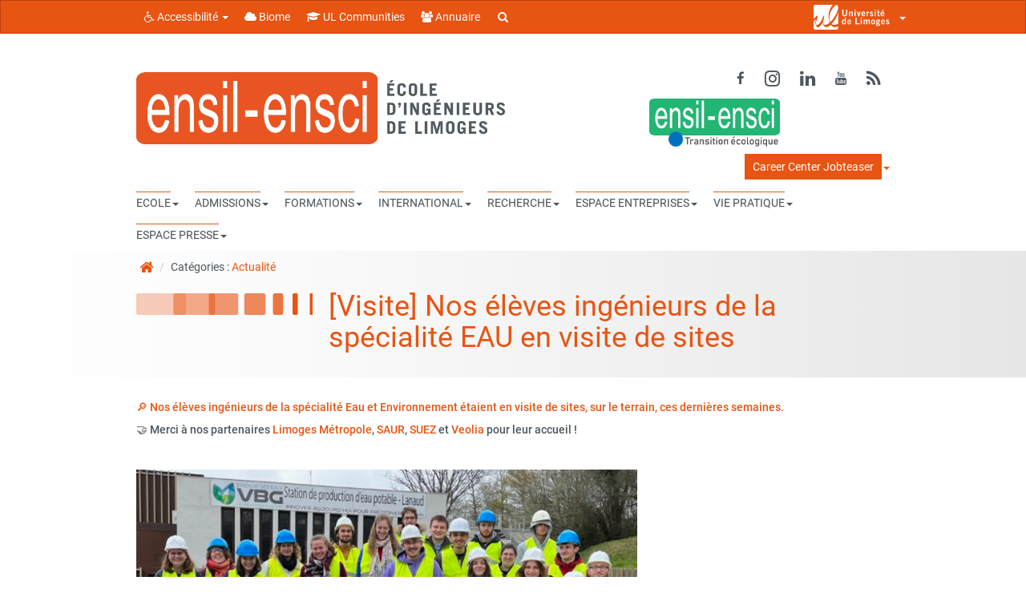

--- FILE ---
content_type: text/html; charset=UTF-8
request_url: https://www.ensil-ensci.unilim.fr/2023/04/11/visite-nos-eleves-ingenieurs-de-la-specialite-eau-en-visite-de-sites/
body_size: 24822
content:
<!doctype html>
<!--[if IEMobile 7 ]> <html lang="fr-FR"class="no-js iem7"> <![endif]-->
<!--[if lt IE 7 ]> <html lang="fr-FR" class="no-js ie6"> <![endif]-->
<!--[if IE 7 ]>    <html lang="fr-FR" class="no-js ie7"> <![endif]-->
<!--[if IE 8 ]>    <html lang="fr-FR" class="no-js ie8"> <![endif]-->
<!--[if (gte IE 9)|(gt IEMobile 7)|!(IEMobile)|!(IE)]><!--><html lang="fr-FR" class="no-js"><!--<![endif]-->
    <head>
        <meta charset="utf-8">
        <meta http-equiv="X-UA-Compatible" content="IE=edge,chrome=1">
        <title>[Visite] Nos élèves ingénieurs de la spécialité EAU en visite de sites - Ecole d Ingenieurs de Limoges</title>

        <!-- media-queries.js (fallback) -->
        <!--[if lt IE 9]>
            <script src="https://css3-mediaqueries-js.googlecode.com/svn/trunk/css3-mediaqueries.js"></script>
        <![endif]-->
        <!-- html5.js -->
        <!--[if lt IE 9]>
            <script src="https://html5shim.googlecode.com/svn/trunk/html5.js"></script>
        <![endif]-->
        <link rel="pingback" href="https://www.ensil-ensci.unilim.fr/xmlrpc.php">

        <link rel="shortcut icon" href="" />

        <meta name='robots' content='index, follow, max-image-preview:large, max-snippet:-1, max-video-preview:-1' />
	<style>img:is([sizes="auto" i], [sizes^="auto," i]) { contain-intrinsic-size: 3000px 1500px }</style>
	
	<!-- This site is optimized with the Yoast SEO plugin v25.7 - https://yoast.com/wordpress/plugins/seo/ -->
	<link rel="canonical" href="https://www.ensil-ensci.unilim.fr/2023/04/11/visite-nos-eleves-ingenieurs-de-la-specialite-eau-en-visite-de-sites/" />
	<meta property="og:locale" content="fr_FR" />
	<meta property="og:type" content="article" />
	<meta property="og:title" content="[Visite] Nos élèves ingénieurs de la spécialité EAU en visite de sites - Ecole d Ingenieurs de Limoges" />
	<meta property="og:description" content="🔎 Nos élèves ingénieurs de la spécialité Eau et Environnement étaient en visite de sites, sur le terrain, ces dernières semaines. 🤝 Merci à nos partenaires Limoges Métropole, SAUR, SUEZ et Veolia pour leur accueil ! &nbsp; &nbsp; &nbsp;" />
	<meta property="og:url" content="https://www.ensil-ensci.unilim.fr/2023/04/11/visite-nos-eleves-ingenieurs-de-la-specialite-eau-en-visite-de-sites/" />
	<meta property="og:site_name" content="Ecole d Ingenieurs de Limoges" />
	<meta property="article:published_time" content="2023-04-11T12:42:49+00:00" />
	<meta property="article:modified_time" content="2023-04-11T12:48:59+00:00" />
	<meta property="og:image" content="https://www.ensil-ensci.unilim.fr/wp-content/uploads/sites/24/2023/04/IMG_2952.jpg" />
	<meta property="og:image:width" content="2016" />
	<meta property="og:image:height" content="1512" />
	<meta property="og:image:type" content="image/jpeg" />
	<meta name="author" content="lebop04" />
	<meta name="twitter:label1" content="Écrit par" />
	<meta name="twitter:data1" content="lebop04" />
	<meta name="twitter:label2" content="Durée de lecture estimée" />
	<meta name="twitter:data2" content="1 minute" />
	<script type="application/ld+json" class="yoast-schema-graph">{"@context":"https://schema.org","@graph":[{"@type":"WebPage","@id":"https://www.ensil-ensci.unilim.fr/2023/04/11/visite-nos-eleves-ingenieurs-de-la-specialite-eau-en-visite-de-sites/","url":"https://www.ensil-ensci.unilim.fr/2023/04/11/visite-nos-eleves-ingenieurs-de-la-specialite-eau-en-visite-de-sites/","name":"[Visite] Nos élèves ingénieurs de la spécialité EAU en visite de sites - Ecole d Ingenieurs de Limoges","isPartOf":{"@id":"https://www.ensil-ensci.unilim.fr/#website"},"primaryImageOfPage":{"@id":"https://www.ensil-ensci.unilim.fr/2023/04/11/visite-nos-eleves-ingenieurs-de-la-specialite-eau-en-visite-de-sites/#primaryimage"},"image":{"@id":"https://www.ensil-ensci.unilim.fr/2023/04/11/visite-nos-eleves-ingenieurs-de-la-specialite-eau-en-visite-de-sites/#primaryimage"},"thumbnailUrl":"https://www.ensil-ensci.unilim.fr/wp-content/uploads/sites/24/2023/04/IMG_2952.jpg","datePublished":"2023-04-11T12:42:49+00:00","dateModified":"2023-04-11T12:48:59+00:00","author":{"@id":"https://www.ensil-ensci.unilim.fr/#/schema/person/da98e16189c50b9437679de277ee87db"},"breadcrumb":{"@id":"https://www.ensil-ensci.unilim.fr/2023/04/11/visite-nos-eleves-ingenieurs-de-la-specialite-eau-en-visite-de-sites/#breadcrumb"},"inLanguage":"fr-FR","potentialAction":[{"@type":"ReadAction","target":["https://www.ensil-ensci.unilim.fr/2023/04/11/visite-nos-eleves-ingenieurs-de-la-specialite-eau-en-visite-de-sites/"]}]},{"@type":"ImageObject","inLanguage":"fr-FR","@id":"https://www.ensil-ensci.unilim.fr/2023/04/11/visite-nos-eleves-ingenieurs-de-la-specialite-eau-en-visite-de-sites/#primaryimage","url":"https://www.ensil-ensci.unilim.fr/wp-content/uploads/sites/24/2023/04/IMG_2952.jpg","contentUrl":"https://www.ensil-ensci.unilim.fr/wp-content/uploads/sites/24/2023/04/IMG_2952.jpg","width":2016,"height":1512},{"@type":"BreadcrumbList","@id":"https://www.ensil-ensci.unilim.fr/2023/04/11/visite-nos-eleves-ingenieurs-de-la-specialite-eau-en-visite-de-sites/#breadcrumb","itemListElement":[{"@type":"ListItem","position":1,"name":"Accueil","item":"https://www.ensil-ensci.unilim.fr/"},{"@type":"ListItem","position":2,"name":"Toutes les actualités","item":"https://www.ensil-ensci.unilim.fr/toutes-les-actualites/"},{"@type":"ListItem","position":3,"name":"[Visite] Nos élèves ingénieurs de la spécialité EAU en visite de sites"}]},{"@type":"WebSite","@id":"https://www.ensil-ensci.unilim.fr/#website","url":"https://www.ensil-ensci.unilim.fr/","name":"Ecole d Ingenieurs de Limoges","description":"université ouverte source de réussites","potentialAction":[{"@type":"SearchAction","target":{"@type":"EntryPoint","urlTemplate":"https://www.ensil-ensci.unilim.fr/?s={search_term_string}"},"query-input":{"@type":"PropertyValueSpecification","valueRequired":true,"valueName":"search_term_string"}}],"inLanguage":"fr-FR"},{"@type":"Person","@id":"https://www.ensil-ensci.unilim.fr/#/schema/person/da98e16189c50b9437679de277ee87db","name":"lebop04","image":{"@type":"ImageObject","inLanguage":"fr-FR","@id":"https://www.ensil-ensci.unilim.fr/#/schema/person/image/","url":"https://secure.gravatar.com/avatar/07ebbf6efeb2d98961e0540b46cf8856e7105605b18e15e619a9680e7d4ce7f9?s=96&d=mm&r=g","contentUrl":"https://secure.gravatar.com/avatar/07ebbf6efeb2d98961e0540b46cf8856e7105605b18e15e619a9680e7d4ce7f9?s=96&d=mm&r=g","caption":"lebop04"},"url":"https://www.ensil-ensci.unilim.fr/author/lebop04/"}]}</script>
	<!-- / Yoast SEO plugin. -->


<link rel='dns-prefetch' href='//www.ensil-ensci.unilim.fr' />
<link rel='dns-prefetch' href='//static.addtoany.com' />
<link rel='dns-prefetch' href='//cdn.unilim.fr' />
<link rel="alternate" type="application/rss+xml" title="Ecole d Ingenieurs de Limoges  &raquo; Flux" href="https://www.ensil-ensci.unilim.fr/feed/" />
<link rel="alternate" type="application/rss+xml" title="Ecole d Ingenieurs de Limoges  &raquo; Flux des commentaires" href="https://www.ensil-ensci.unilim.fr/comments/feed/" />
<script>
window._wpemojiSettings = {"baseUrl":"https:\/\/s.w.org\/images\/core\/emoji\/16.0.1\/72x72\/","ext":".png","svgUrl":"https:\/\/s.w.org\/images\/core\/emoji\/16.0.1\/svg\/","svgExt":".svg","source":{"concatemoji":"https:\/\/www.ensil-ensci.unilim.fr\/wp-includes\/js\/wp-emoji-release.min.js?ver=6.8.3"}};
/*! This file is auto-generated */
!function(s,n){var o,i,e;function c(e){try{var t={supportTests:e,timestamp:(new Date).valueOf()};sessionStorage.setItem(o,JSON.stringify(t))}catch(e){}}function p(e,t,n){e.clearRect(0,0,e.canvas.width,e.canvas.height),e.fillText(t,0,0);var t=new Uint32Array(e.getImageData(0,0,e.canvas.width,e.canvas.height).data),a=(e.clearRect(0,0,e.canvas.width,e.canvas.height),e.fillText(n,0,0),new Uint32Array(e.getImageData(0,0,e.canvas.width,e.canvas.height).data));return t.every(function(e,t){return e===a[t]})}function u(e,t){e.clearRect(0,0,e.canvas.width,e.canvas.height),e.fillText(t,0,0);for(var n=e.getImageData(16,16,1,1),a=0;a<n.data.length;a++)if(0!==n.data[a])return!1;return!0}function f(e,t,n,a){switch(t){case"flag":return n(e,"\ud83c\udff3\ufe0f\u200d\u26a7\ufe0f","\ud83c\udff3\ufe0f\u200b\u26a7\ufe0f")?!1:!n(e,"\ud83c\udde8\ud83c\uddf6","\ud83c\udde8\u200b\ud83c\uddf6")&&!n(e,"\ud83c\udff4\udb40\udc67\udb40\udc62\udb40\udc65\udb40\udc6e\udb40\udc67\udb40\udc7f","\ud83c\udff4\u200b\udb40\udc67\u200b\udb40\udc62\u200b\udb40\udc65\u200b\udb40\udc6e\u200b\udb40\udc67\u200b\udb40\udc7f");case"emoji":return!a(e,"\ud83e\udedf")}return!1}function g(e,t,n,a){var r="undefined"!=typeof WorkerGlobalScope&&self instanceof WorkerGlobalScope?new OffscreenCanvas(300,150):s.createElement("canvas"),o=r.getContext("2d",{willReadFrequently:!0}),i=(o.textBaseline="top",o.font="600 32px Arial",{});return e.forEach(function(e){i[e]=t(o,e,n,a)}),i}function t(e){var t=s.createElement("script");t.src=e,t.defer=!0,s.head.appendChild(t)}"undefined"!=typeof Promise&&(o="wpEmojiSettingsSupports",i=["flag","emoji"],n.supports={everything:!0,everythingExceptFlag:!0},e=new Promise(function(e){s.addEventListener("DOMContentLoaded",e,{once:!0})}),new Promise(function(t){var n=function(){try{var e=JSON.parse(sessionStorage.getItem(o));if("object"==typeof e&&"number"==typeof e.timestamp&&(new Date).valueOf()<e.timestamp+604800&&"object"==typeof e.supportTests)return e.supportTests}catch(e){}return null}();if(!n){if("undefined"!=typeof Worker&&"undefined"!=typeof OffscreenCanvas&&"undefined"!=typeof URL&&URL.createObjectURL&&"undefined"!=typeof Blob)try{var e="postMessage("+g.toString()+"("+[JSON.stringify(i),f.toString(),p.toString(),u.toString()].join(",")+"));",a=new Blob([e],{type:"text/javascript"}),r=new Worker(URL.createObjectURL(a),{name:"wpTestEmojiSupports"});return void(r.onmessage=function(e){c(n=e.data),r.terminate(),t(n)})}catch(e){}c(n=g(i,f,p,u))}t(n)}).then(function(e){for(var t in e)n.supports[t]=e[t],n.supports.everything=n.supports.everything&&n.supports[t],"flag"!==t&&(n.supports.everythingExceptFlag=n.supports.everythingExceptFlag&&n.supports[t]);n.supports.everythingExceptFlag=n.supports.everythingExceptFlag&&!n.supports.flag,n.DOMReady=!1,n.readyCallback=function(){n.DOMReady=!0}}).then(function(){return e}).then(function(){var e;n.supports.everything||(n.readyCallback(),(e=n.source||{}).concatemoji?t(e.concatemoji):e.wpemoji&&e.twemoji&&(t(e.twemoji),t(e.wpemoji)))}))}((window,document),window._wpemojiSettings);
</script>
<style id='wp-emoji-styles-inline-css'>

	img.wp-smiley, img.emoji {
		display: inline !important;
		border: none !important;
		box-shadow: none !important;
		height: 1em !important;
		width: 1em !important;
		margin: 0 0.07em !important;
		vertical-align: -0.1em !important;
		background: none !important;
		padding: 0 !important;
	}
</style>
<link rel='stylesheet' id='wp-block-library-css' href='https://www.ensil-ensci.unilim.fr/wp-includes/css/dist/block-library/style.min.css?ver=6.8.3' media='all' />
<style id='classic-theme-styles-inline-css'>
/*! This file is auto-generated */
.wp-block-button__link{color:#fff;background-color:#32373c;border-radius:9999px;box-shadow:none;text-decoration:none;padding:calc(.667em + 2px) calc(1.333em + 2px);font-size:1.125em}.wp-block-file__button{background:#32373c;color:#fff;text-decoration:none}
</style>
<style id='global-styles-inline-css'>
:root{--wp--preset--aspect-ratio--square: 1;--wp--preset--aspect-ratio--4-3: 4/3;--wp--preset--aspect-ratio--3-4: 3/4;--wp--preset--aspect-ratio--3-2: 3/2;--wp--preset--aspect-ratio--2-3: 2/3;--wp--preset--aspect-ratio--16-9: 16/9;--wp--preset--aspect-ratio--9-16: 9/16;--wp--preset--color--black: #000000;--wp--preset--color--cyan-bluish-gray: #abb8c3;--wp--preset--color--white: #ffffff;--wp--preset--color--pale-pink: #f78da7;--wp--preset--color--vivid-red: #cf2e2e;--wp--preset--color--luminous-vivid-orange: #ff6900;--wp--preset--color--luminous-vivid-amber: #fcb900;--wp--preset--color--light-green-cyan: #7bdcb5;--wp--preset--color--vivid-green-cyan: #00d084;--wp--preset--color--pale-cyan-blue: #8ed1fc;--wp--preset--color--vivid-cyan-blue: #0693e3;--wp--preset--color--vivid-purple: #9b51e0;--wp--preset--gradient--vivid-cyan-blue-to-vivid-purple: linear-gradient(135deg,rgba(6,147,227,1) 0%,rgb(155,81,224) 100%);--wp--preset--gradient--light-green-cyan-to-vivid-green-cyan: linear-gradient(135deg,rgb(122,220,180) 0%,rgb(0,208,130) 100%);--wp--preset--gradient--luminous-vivid-amber-to-luminous-vivid-orange: linear-gradient(135deg,rgba(252,185,0,1) 0%,rgba(255,105,0,1) 100%);--wp--preset--gradient--luminous-vivid-orange-to-vivid-red: linear-gradient(135deg,rgba(255,105,0,1) 0%,rgb(207,46,46) 100%);--wp--preset--gradient--very-light-gray-to-cyan-bluish-gray: linear-gradient(135deg,rgb(238,238,238) 0%,rgb(169,184,195) 100%);--wp--preset--gradient--cool-to-warm-spectrum: linear-gradient(135deg,rgb(74,234,220) 0%,rgb(151,120,209) 20%,rgb(207,42,186) 40%,rgb(238,44,130) 60%,rgb(251,105,98) 80%,rgb(254,248,76) 100%);--wp--preset--gradient--blush-light-purple: linear-gradient(135deg,rgb(255,206,236) 0%,rgb(152,150,240) 100%);--wp--preset--gradient--blush-bordeaux: linear-gradient(135deg,rgb(254,205,165) 0%,rgb(254,45,45) 50%,rgb(107,0,62) 100%);--wp--preset--gradient--luminous-dusk: linear-gradient(135deg,rgb(255,203,112) 0%,rgb(199,81,192) 50%,rgb(65,88,208) 100%);--wp--preset--gradient--pale-ocean: linear-gradient(135deg,rgb(255,245,203) 0%,rgb(182,227,212) 50%,rgb(51,167,181) 100%);--wp--preset--gradient--electric-grass: linear-gradient(135deg,rgb(202,248,128) 0%,rgb(113,206,126) 100%);--wp--preset--gradient--midnight: linear-gradient(135deg,rgb(2,3,129) 0%,rgb(40,116,252) 100%);--wp--preset--font-size--small: 13px;--wp--preset--font-size--medium: 20px;--wp--preset--font-size--large: 36px;--wp--preset--font-size--x-large: 42px;--wp--preset--spacing--20: 0.44rem;--wp--preset--spacing--30: 0.67rem;--wp--preset--spacing--40: 1rem;--wp--preset--spacing--50: 1.5rem;--wp--preset--spacing--60: 2.25rem;--wp--preset--spacing--70: 3.38rem;--wp--preset--spacing--80: 5.06rem;--wp--preset--shadow--natural: 6px 6px 9px rgba(0, 0, 0, 0.2);--wp--preset--shadow--deep: 12px 12px 50px rgba(0, 0, 0, 0.4);--wp--preset--shadow--sharp: 6px 6px 0px rgba(0, 0, 0, 0.2);--wp--preset--shadow--outlined: 6px 6px 0px -3px rgba(255, 255, 255, 1), 6px 6px rgba(0, 0, 0, 1);--wp--preset--shadow--crisp: 6px 6px 0px rgba(0, 0, 0, 1);}:where(.is-layout-flex){gap: 0.5em;}:where(.is-layout-grid){gap: 0.5em;}body .is-layout-flex{display: flex;}.is-layout-flex{flex-wrap: wrap;align-items: center;}.is-layout-flex > :is(*, div){margin: 0;}body .is-layout-grid{display: grid;}.is-layout-grid > :is(*, div){margin: 0;}:where(.wp-block-columns.is-layout-flex){gap: 2em;}:where(.wp-block-columns.is-layout-grid){gap: 2em;}:where(.wp-block-post-template.is-layout-flex){gap: 1.25em;}:where(.wp-block-post-template.is-layout-grid){gap: 1.25em;}.has-black-color{color: var(--wp--preset--color--black) !important;}.has-cyan-bluish-gray-color{color: var(--wp--preset--color--cyan-bluish-gray) !important;}.has-white-color{color: var(--wp--preset--color--white) !important;}.has-pale-pink-color{color: var(--wp--preset--color--pale-pink) !important;}.has-vivid-red-color{color: var(--wp--preset--color--vivid-red) !important;}.has-luminous-vivid-orange-color{color: var(--wp--preset--color--luminous-vivid-orange) !important;}.has-luminous-vivid-amber-color{color: var(--wp--preset--color--luminous-vivid-amber) !important;}.has-light-green-cyan-color{color: var(--wp--preset--color--light-green-cyan) !important;}.has-vivid-green-cyan-color{color: var(--wp--preset--color--vivid-green-cyan) !important;}.has-pale-cyan-blue-color{color: var(--wp--preset--color--pale-cyan-blue) !important;}.has-vivid-cyan-blue-color{color: var(--wp--preset--color--vivid-cyan-blue) !important;}.has-vivid-purple-color{color: var(--wp--preset--color--vivid-purple) !important;}.has-black-background-color{background-color: var(--wp--preset--color--black) !important;}.has-cyan-bluish-gray-background-color{background-color: var(--wp--preset--color--cyan-bluish-gray) !important;}.has-white-background-color{background-color: var(--wp--preset--color--white) !important;}.has-pale-pink-background-color{background-color: var(--wp--preset--color--pale-pink) !important;}.has-vivid-red-background-color{background-color: var(--wp--preset--color--vivid-red) !important;}.has-luminous-vivid-orange-background-color{background-color: var(--wp--preset--color--luminous-vivid-orange) !important;}.has-luminous-vivid-amber-background-color{background-color: var(--wp--preset--color--luminous-vivid-amber) !important;}.has-light-green-cyan-background-color{background-color: var(--wp--preset--color--light-green-cyan) !important;}.has-vivid-green-cyan-background-color{background-color: var(--wp--preset--color--vivid-green-cyan) !important;}.has-pale-cyan-blue-background-color{background-color: var(--wp--preset--color--pale-cyan-blue) !important;}.has-vivid-cyan-blue-background-color{background-color: var(--wp--preset--color--vivid-cyan-blue) !important;}.has-vivid-purple-background-color{background-color: var(--wp--preset--color--vivid-purple) !important;}.has-black-border-color{border-color: var(--wp--preset--color--black) !important;}.has-cyan-bluish-gray-border-color{border-color: var(--wp--preset--color--cyan-bluish-gray) !important;}.has-white-border-color{border-color: var(--wp--preset--color--white) !important;}.has-pale-pink-border-color{border-color: var(--wp--preset--color--pale-pink) !important;}.has-vivid-red-border-color{border-color: var(--wp--preset--color--vivid-red) !important;}.has-luminous-vivid-orange-border-color{border-color: var(--wp--preset--color--luminous-vivid-orange) !important;}.has-luminous-vivid-amber-border-color{border-color: var(--wp--preset--color--luminous-vivid-amber) !important;}.has-light-green-cyan-border-color{border-color: var(--wp--preset--color--light-green-cyan) !important;}.has-vivid-green-cyan-border-color{border-color: var(--wp--preset--color--vivid-green-cyan) !important;}.has-pale-cyan-blue-border-color{border-color: var(--wp--preset--color--pale-cyan-blue) !important;}.has-vivid-cyan-blue-border-color{border-color: var(--wp--preset--color--vivid-cyan-blue) !important;}.has-vivid-purple-border-color{border-color: var(--wp--preset--color--vivid-purple) !important;}.has-vivid-cyan-blue-to-vivid-purple-gradient-background{background: var(--wp--preset--gradient--vivid-cyan-blue-to-vivid-purple) !important;}.has-light-green-cyan-to-vivid-green-cyan-gradient-background{background: var(--wp--preset--gradient--light-green-cyan-to-vivid-green-cyan) !important;}.has-luminous-vivid-amber-to-luminous-vivid-orange-gradient-background{background: var(--wp--preset--gradient--luminous-vivid-amber-to-luminous-vivid-orange) !important;}.has-luminous-vivid-orange-to-vivid-red-gradient-background{background: var(--wp--preset--gradient--luminous-vivid-orange-to-vivid-red) !important;}.has-very-light-gray-to-cyan-bluish-gray-gradient-background{background: var(--wp--preset--gradient--very-light-gray-to-cyan-bluish-gray) !important;}.has-cool-to-warm-spectrum-gradient-background{background: var(--wp--preset--gradient--cool-to-warm-spectrum) !important;}.has-blush-light-purple-gradient-background{background: var(--wp--preset--gradient--blush-light-purple) !important;}.has-blush-bordeaux-gradient-background{background: var(--wp--preset--gradient--blush-bordeaux) !important;}.has-luminous-dusk-gradient-background{background: var(--wp--preset--gradient--luminous-dusk) !important;}.has-pale-ocean-gradient-background{background: var(--wp--preset--gradient--pale-ocean) !important;}.has-electric-grass-gradient-background{background: var(--wp--preset--gradient--electric-grass) !important;}.has-midnight-gradient-background{background: var(--wp--preset--gradient--midnight) !important;}.has-small-font-size{font-size: var(--wp--preset--font-size--small) !important;}.has-medium-font-size{font-size: var(--wp--preset--font-size--medium) !important;}.has-large-font-size{font-size: var(--wp--preset--font-size--large) !important;}.has-x-large-font-size{font-size: var(--wp--preset--font-size--x-large) !important;}
:where(.wp-block-post-template.is-layout-flex){gap: 1.25em;}:where(.wp-block-post-template.is-layout-grid){gap: 1.25em;}
:where(.wp-block-columns.is-layout-flex){gap: 2em;}:where(.wp-block-columns.is-layout-grid){gap: 2em;}
:root :where(.wp-block-pullquote){font-size: 1.5em;line-height: 1.6;}
</style>
<link rel='stylesheet' id='contact-form-7-css' href='https://www.ensil-ensci.unilim.fr/wp-content/plugins/contact-form-7/includes/css/styles.css?ver=6.1.1' media='all' />
<link rel='stylesheet' id='eeb-css-frontend-css' href='https://www.ensil-ensci.unilim.fr/wp-content/plugins/email-encoder-bundle/core/includes/assets/css/style.css?ver=240624-65821' media='all' />
<link rel='stylesheet' id='videojs-plugin-css' href='https://www.ensil-ensci.unilim.fr/wp-content/plugins/videojs-html5-video-player-for-wordpress/plugin-styles.css?ver=6.8.3' media='all' />
<link rel='stylesheet' id='videojs-css' href='https://www.ensil-ensci.unilim.fr/wp-content/plugins/videojs-html5-video-player-for-wordpress/videojs/video-js.css?ver=6.8.3' media='all' />
<link rel='stylesheet' id='bootstrap-css' href='https://www.ensil-ensci.unilim.fr/wp-content/themes/wordpress-bootstrap-master-child/lib/less/bootswatch/ul_orange/bootstrap.min.css?ver=6.8.3' media='all' />
<link rel='stylesheet' id='fontawesome-css' href='//cdn.unilim.fr/vendor/font-awesome/font-awesome-4.7.0/css/font-awesome.min.css?ver=6.8.3' media='all' />
<link rel='stylesheet' id='slick-css' href='//cdn.unilim.fr/vendor/slick/slick.css?ver=6.8.3' media='all' />
<link rel='stylesheet' id='affix-css' href='https://www.ensil-ensci.unilim.fr/wp-content/themes/wordpress-bootstrap-master-child/lib/css/affix.css?ver=6.8.3' media='all' />
<link rel='stylesheet' id='rcol-css' href='https://www.ensil-ensci.unilim.fr/wp-content/themes/wordpress-bootstrap-master-child/lib/css/responsive-columns.css?ver=6.8.3' media='all' />
<link rel='stylesheet' id='animate-css' href='https://www.ensil-ensci.unilim.fr/wp-content/themes/wordpress-bootstrap-master-child/lib/css/animate.css?ver=6.8.3' media='all' />
<link rel='stylesheet' id='theme_responsive-css' href='https://www.ensil-ensci.unilim.fr/wp-content/themes/wordpress-bootstrap-master-child/lib/css/responsive.css?ver=6.8.3' media='all' />
<link rel='stylesheet' id='addtoany-css' href='https://www.ensil-ensci.unilim.fr/wp-content/plugins/add-to-any/addtoany.min.css?ver=1.16' media='all' />
<style id='addtoany-inline-css'>
.addtoany_share_save_container {  
box-sizing: border-box;  
width: 100%;
max-width: 1140px;
overflow: none;
word-wrap: normal;
text-align: left;
background-color: white;
border: 1px solid #eee !important;
margin-right: auto;
margin-left: auto;
padding: 10px;
margin-top: 20px;
opacity: 0.5;
filter: alpha(opacity=50);
}

.addtoany_share_save_container:hover {  
opacity: 1;
filter: alpha(opacity=1);
}

a .a2a_svg { -webkit-filter: invert(0.2); filter: invert(0.2); }
a:hover .a2a_svg { -webkit-filter: invert(0.7); filter: invert(0.7); }

.addtoany_header{
float: left;
}
</style>
<script src="https://www.ensil-ensci.unilim.fr/wp-content/plugins/jquery-updater/js/jquery-3.7.1.min.js?ver=3.7.1" id="jquery-core-js"></script>
<script src="https://www.ensil-ensci.unilim.fr/wp-content/plugins/jquery-updater/js/jquery-migrate-3.5.2.min.js?ver=3.5.2" id="jquery-migrate-js"></script>
<script src="https://www.ensil-ensci.unilim.fr/wp-content/plugins/email-encoder-bundle/core/includes/assets/js/custom.js?ver=240624-65821" id="eeb-js-frontend-js"></script>
<script id="addtoany-core-js-before">
window.a2a_config=window.a2a_config||{};a2a_config.callbacks=[];a2a_config.overlays=[];a2a_config.templates={};a2a_localize = {
	Share: "Partager",
	Save: "Enregistrer",
	Subscribe: "S'abonner",
	Email: "E-mail",
	Bookmark: "Marque-page",
	ShowAll: "Montrer tout",
	ShowLess: "Montrer moins",
	FindServices: "Trouver des service(s)",
	FindAnyServiceToAddTo: "Trouver instantan&eacute;ment des services &agrave; ajouter &agrave;",
	PoweredBy: "Propuls&eacute; par",
	ShareViaEmail: "Partager par e-mail",
	SubscribeViaEmail: "S’abonner par e-mail",
	BookmarkInYourBrowser: "Ajouter un signet dans votre navigateur",
	BookmarkInstructions: "Appuyez sur Ctrl+D ou \u2318+D pour mettre cette page en signet",
	AddToYourFavorites: "Ajouter &agrave; vos favoris",
	SendFromWebOrProgram: "Envoyer depuis n’importe quelle adresse e-mail ou logiciel e-mail",
	EmailProgram: "Programme d’e-mail",
	More: "Plus&#8230;",
	ThanksForSharing: "Merci de partager !",
	ThanksForFollowing: "Merci de nous suivre !"
};

a2a_config.icon_color = "transparent";
a2a_config.no_3p = 1;
</script>
<script defer src="https://static.addtoany.com/menu/page.js" id="addtoany-core-js"></script>
<script defer src="https://www.ensil-ensci.unilim.fr/wp-content/plugins/add-to-any/addtoany.min.js?ver=1.1" id="addtoany-jquery-js"></script>
<script src="//cdn.unilim.fr/vendor/bootstrap/bootstrap-3.3.4/js/bootstrap.min.js?ver=6.8.3" id="bootstrap-js"></script>
<script src="//cdn.unilim.fr/vendor/modernizr/modernizr-2.7.0.custom.js?ver=1.2" id="modernizr-js"></script>
<script src="https://www.ensil-ensci.unilim.fr/wp-content/themes/wordpress-bootstrap-master-child/lib/js/script.js?ver=1.2" id="scripts-js"></script>
<script src="//cdn.unilim.fr/vendor/slick/slick-1.4.1/slick/slick.min.js?ver=1.7" id="slick-js"></script>
<script src="https://www.ensil-ensci.unilim.fr/wp-content/themes/wordpress-bootstrap-master-child/lib/js/slick-init.js?ver=6.8.3" id="slick-init-js"></script>
<script src="//cdn.unilim.fr/vendor/holder/holder.js?ver=6.8.3" id="holder-js"></script>
<script src="https://www.ensil-ensci.unilim.fr/wp-content/themes/wordpress-bootstrap-master-child/lib/js/velocity.js?ver=6.8.3" id="velocity-js"></script>
<script src="https://www.ensil-ensci.unilim.fr/wp-content/themes/wordpress-bootstrap-master-child/lib/js/velocity-ui.js?ver=6.8.3" id="velocity-ui-js"></script>
<link rel="https://api.w.org/" href="https://www.ensil-ensci.unilim.fr/wp-json/" /><link rel="alternate" title="JSON" type="application/json" href="https://www.ensil-ensci.unilim.fr/wp-json/wp/v2/posts/7537" /><link rel="EditURI" type="application/rsd+xml" title="RSD" href="https://www.ensil-ensci.unilim.fr/xmlrpc.php?rsd" />
<meta name="generator" content="WordPress 6.8.3" />
<link rel='shortlink' href='https://www.ensil-ensci.unilim.fr/?p=7537' />
<link rel="alternate" title="oEmbed (JSON)" type="application/json+oembed" href="https://www.ensil-ensci.unilim.fr/wp-json/oembed/1.0/embed?url=https%3A%2F%2Fwww.ensil-ensci.unilim.fr%2F2023%2F04%2F11%2Fvisite-nos-eleves-ingenieurs-de-la-specialite-eau-en-visite-de-sites%2F" />
<link rel="alternate" title="oEmbed (XML)" type="text/xml+oembed" href="https://www.ensil-ensci.unilim.fr/wp-json/oembed/1.0/embed?url=https%3A%2F%2Fwww.ensil-ensci.unilim.fr%2F2023%2F04%2F11%2Fvisite-nos-eleves-ingenieurs-de-la-specialite-eau-en-visite-de-sites%2F&#038;format=xml" />

		<script type="text/javascript">
			if(typeof videojs != "undefined") {
				videojs.options.flash.swf = "https://www.ensil-ensci.unilim.fr/wp-content/plugins/videojs-html5-video-player-for-wordpress/videojs/video-js.swf";
			}
			document.createElement("video");document.createElement("audio");document.createElement("track");
		</script>
		
                    <!-- Responsive -->
            <meta name="viewport" content="width=device-width, initial-scale=1.0">
        
        <style type="text/css">
                    #ULlogo {
float: left !important;
margin-right: 20px;
}

.titre-openagenda h2 {
    color: #4b575f;
    font-weight: 300 !important;
    padding: 10px 0px 2px 0px;
    border-top: 10px solid;
}

#ul_openagenda_front {
margin-top: -7px;
}

.ul-footer img {
width: 50%;
}        
                </style>
        <link rel="stylesheet" href="https://www.ensil-ensci.unilim.fr/wp-content/themes/wordpress-bootstrap-master-child/lib/css/print.css" type="text/css" media="print" />
                <meta name="google-site-verification" content="oZrHnwMjyWWpkKCD1W7iZEUR0VRyqs3Tm_--ns3627g" />
    </head>


    <body class="wp-singular post-template-default single single-post postid-7537 single-format-gallery wp-theme-wordpress-bootstrap-master-child body-sans">
        
        <!-- Bootswatch switcher
        ================================================== -->
                
        <!-- Menu UL
        ================================================== -->
                <div class="container-fluid visible-xs-block responsive-headermenu nav-down">
          <div class="row">
            <div class="col-xs-3">
              <button class="btn btn-link text-gray text-center mmenu-switcher">
                <i class="fa fa-bars"></i>
                <span>MENU</span>
              </button>
            </div>
            <div class="col-xs-6 center-bloc text-center">
                            <a href="https://www.ensil-ensci.unilim.fr" accesskey="1">
                <img height="36px" src="/wp-content/uploads/sites/24/2017/10/Ensil-Ensci-PANTONE-179.png" alt="Ecole d Ingenieurs de Limoges " >
              </a>
                            </div>
            <div class="col-xs-3 text-right">
              <button class="btn btn-link text-gray text-center header-menu-switcher ">
                <i class="fa fa-ellipsis-v"></i>
                <span>PLUS</span>
              </button>
                          </div>
                        <div class="search-bar col-xs-12">
                <form role="search" method="get" class="search-form form-horizontal" action="https://www.ensil-ensci.unilim.fr/">
                                <div class="form-group form-group-xs">
                    <button type="submit" class="search-submit btn btn-link btn-sm col-xs-2">
                      <i class="fa fa-search fa-fw fa-lg text-gray"></i>
                    </button>
                    <div class="col-xs-10">
                      <span class="sr-only">Rechercher :</span>
                      <input type="search" class="search-field form-control input-sm"
                             value="" name="s"
                             title="Rechercher :" />
                    </div>
                  </div>
                </form>
            </div>
                      </div>
        </div>
        <div class="header-container-right visible-xs-block">
          <ul id="menu-infos-utiles" class="nav nav-pills ul-hmenu">
							<li id="menu-item-5586" class="menu-item menu-item-type-custom menu-item-object-custom menu-item-has-children menu-item-5586 dropdown">
								<i class="fa fa-li fa-lock hidden"></i><a title="Career Center Jobteaser" subtitle="Accès entreprise" target="_blank" href="#" data-toggle="dropdown" class="dropdown-toggle"><span class="linetop">Career Center Jobteaser</span><b class="caret"></b></a>
								<ul role="menu" class="fa-ul dropdown-menu">
									<li id="menu-item-5600" class="menu-item menu-item-type-custom menu-item-object-custom menu-item-5600"><i class="fa fa-li fa-lock hidden"></i><a title="Vous êtes une entreprise" target="_blank" href="https://unilim.jobteaser.com/fr/recruiter_account/job_offers">Vous êtes une entreprise</a></li>
									<li id="menu-item-5599" class="menu-item menu-item-type-custom menu-item-object-custom menu-item-5599"><i class="fa fa-li fa-lock hidden"></i><a title="Vous êtes étudiant / diplômé" target="_blank" href="https://unilim.jobteaser.com/fr/backend">Vous êtes étudiant / diplômé</a></li>
								</ul>
							</li></ul>        </div>
        <div class="header-container ">
        
<nav id="ul-menubar" class="opacity0 navbar navbar-inverse" role="navigation" style="">

    <div class="container-fluid">
        <div class="container main-container">

            <div class="row">

                <div class="col-xs-12">

                    <ul class="nav navbar-nav">
                        <li class="dropdown">
                            <a href="#" class="dropdown-toggle" data-toggle="dropdown"><i class="fa fa-wheelchair"></i> Accessibilité <b class="caret"></b></a>
                            <ul class="dropdown-menu">
                                                                                                    <li role="presentation"><a role="menuitem" tabindex="-1" href="https://www.ensil-ensci.unilim.fr/pied-de-page/politique-daccessibilite/" accesskey="0"> Politique d'accessibilité</a></li>
                                                                        <li role="presentation"><a role="menuitem" tabindex="-1" href="https://www.ensil-ensci.unilim.fr/pied-de-page/plan-du-site/"> Plan du site</a></li>
                                                                    <li role="presentation" class="divider"></li>
                                <li role="presentation"><a role="menuitem" tabindex="-1" href="#content" accesskey="s"> Allez au contenu</a></li>
                                <li role="presentation"><a role="menuitem" tabindex="-1" href="#main-menu">Allez au menu</a></li>
                                <li role="presentation" class="divider"></li>
                                <li role="presentation"><a class="focus-search" role="menuitem" tabindex="-1" href="#s"> Rechercher dans le site</a></li>
                            </ul>
                        </li>
                                                                            <li><a href="https://biome.unilim.fr/" target="_blank"><i class="fa fa-cloud"></i> Biome</a></li>
                                                                            <li><a href="https://communities.unilim.fr" target="_blank"><i class="fa fa-graduation-cap"></i> UL Communities</a></li>
                                                                            <li><a href="https://www.unilim.fr/annuaire"><i class="fa fa-group"></i> Annuaire</a></li>
                                                
												
                    </ul>

                                            <div class="hidden-xs">
                        <form id="ul_search_bar" role="search" method="get"  action="https://www.ensil-ensci.unilim.fr/">
              <div class="input-group">
            <span class="input-group-addon"><i class="fa fa-search">&nbsp;</i></span>
            <label class="sr-only text-light" for="s">Rechercher</label>
            <input type="text" class="ul_search_bar_input" maxlength="150" value="" name="s" id="s" accesskey="4" placeholder="">
        </div>
        <input type="submit" class="ul_search_bar_btn" value="Recherche">
</form>
                        </div>
                    
                    <ul class="nav navbar-nav navbar-right">
                        <!--logos tutelle -->
                                                                                                                                                                                                
                                                                                                                                                
																								
												
												


                                                <li class="hidden-xs">
                            <a href="#" class="" data-toggle="collapse" data-target="#collapse-menu" aria-expanded="false" style="height:40px;">
                                                            <span style="position:relative; top:-5px">
                                            <div class="ul-element-logo-ul " style="width: 95px; display: inline-block; margin-top: 0px;">
            <svg preserveAspectRatio="xMinYMin meet" viewBox="0 0 425 137" style="display: block;position: relative;top: 0;left: 0;width:100%;max-width:100%;height:100%">
                <g class="bg-white">
                    <path d="M137.133,103.88 L137.133,42.368 C134.663,52.118 130.281,63.316 123.039,75.98 C116.885,86.74 109.252,97.078 100.43,105.993 C111.869,113.379 125.37,110.216 137.133,103.88"></path>
                    <path d="M92.926,95.72 C97.547,91.569 100.418,88.326 103.663,84.423 C120.354,64.387 141.198,29.537 136.487,8.151 C132.65,-9.281 115.97,7.337 108.587,16.644 C98.901,28.835 92.19,43.438 89.306,58.776 C86.944,71.348 87.19,84.641 92.926,95.72"></path>
                    <path d="M18.991,57.6 C18.782,57.876 20.499,63.52 21.551,66.193 C22.605,68.863 23.454,70.091 22.973,70.965 C17.687,80.453 11.202,97.326 13.804,107.065 C14.735,110.582 18.899,112.202 22.912,110.207 C46.239,98.622 54.296,58.879 54.985,56.336 C55.632,58.55 55.833,60.358 56.956,62.966 C58.078,65.582 59.456,67.756 58.96,69.71 C57.641,74.957 56.328,80.361 54.721,85.679 C53.575,90.867 52.332,97.646 53.509,101.423 C58.591,117.844 77.699,109.036 90.082,98.372 C85.156,84.269 82.662,69.754 83.883,54.53 C85.442,35.253 93.366,14.54 107.118,0.231 L8.941,0.231 C4.182,0.231 0.322,4.086 0.322,8.843 L0.322,77.102 C7.095,71.146 13.529,64.842 18.991,57.6"></path>
                    <path d="M95.642,110.527 C94.127,111.877 92.569,113.181 90.955,114.427 C76.925,125.358 62.283,128.355 54.436,109.501 C52.73,105.413 51.586,101.431 50.871,97.506 C50.796,97.272 50.73,97.043 50.656,96.817 C48.195,102.354 44.689,107.197 40.799,112 C37.508,116.065 30.782,123.652 25.072,124.236 C19.114,124.851 16.475,118.985 14.561,114.209 C12.425,108.905 9.645,101.419 9.705,95.619 C9.751,91.533 11.848,80.959 12.893,77.135 C9.622,81.49 4.74,87.602 0.323,92.017 L0.323,128.421 C0.323,133.181 4.182,137.04 8.942,137.04 L128.517,137.04 C133.279,137.04 137.134,133.181 137.134,128.421 L137.134,119.04 C121.708,125.624 105.208,124.873 95.642,110.527"></path>
                </g>
                                <g class="bg-white" transform="translate(158.000000, 26.000000)" >
                    <path d="M22.992,1.019 L29.879,1.019 L29.897,23.592 C29.901,34.132 23.408,37.579 16.066,37.584 C8.721,37.584 2.236,34.145 2.236,23.607 L2.214,1.035 L9.107,1.026 L9.12,23.9 C9.12,29.743 11.412,31.791 16.066,31.789 C20.713,31.788 23.001,29.743 23.001,23.898 L22.992,1.019 L22.992,1.019 Z"></path>
                    <path d="M39.786,37.071 L39.775,11.1 L45.469,11.098 L45.469,13.895 C47.765,12.303 50.41,10.593 53.464,10.593 C58.655,10.588 61.156,13.988 61.161,19.279 L61.174,37.063 L54.975,37.065 L54.962,20.182 C54.959,16.686 53.859,15.592 51.763,15.592 C49.069,15.594 47.023,17.14 45.974,18.343 L45.983,37.071 L39.786,37.071 L39.786,37.071 Z"></path>
                    <path d="M70.693,6.288 L70.689,0.494 L76.881,0.494 L76.888,6.287 L70.693,6.288 L70.693,6.288 Z M76.901,37.059 L70.707,37.059 L70.696,11.083 L76.888,11.078 L76.901,37.059 L76.901,37.059 Z"></path>
                    <path d="M83.729,11.077 L89.92,11.075 L94.228,28.656 L94.321,28.656 L98.717,11.075 L104.905,11.063 L97.48,37.041 L90.984,37.051 L83.729,11.077 Z"></path>
                    <path d="M115.298,25.047 C115.402,30.446 117.809,32.537 120.698,32.535 C123.595,32.535 124.943,31.239 126.493,29.435 L130.985,32.23 C128.588,35.926 125.092,37.531 120.096,37.533 C113.361,37.535 109.109,32.293 109.106,24.055 C109.104,15.812 113.347,10.565 120.388,10.558 C127.175,10.507 130.98,16.254 130.985,22.487 L130.985,25.038 L115.298,25.047 Z M125.293,20.847 C125.185,17.249 123.281,15.156 120.289,15.156 C117.289,15.157 115.394,17.256 115.291,20.849 L125.293,20.847 L125.293,20.847 Z"></path>
                    <path d="M138.181,37.02 L138.168,11.052 L143.858,11.052 L143.858,15.49 L143.959,15.49 C145.461,12.395 147.56,10.651 151.254,10.55 L151.254,17.085 C150.953,17.044 150.603,17.044 150.154,17.044 C147.056,17.048 144.367,20.585 144.367,21.236 L144.376,37.019 L138.181,37.02 L138.181,37.02 Z"></path>
                    <path d="M170.336,17.876 C169.091,16.533 167.436,15.138 165.486,15.138 C163.089,15.138 161.996,16.14 161.996,17.688 C161.996,22.128 174.978,20.226 174.987,29.713 C174.987,35.108 170.89,37.506 165.449,37.51 C161.306,37.514 157.908,35.665 155.607,32.269 L159.752,29.169 C161.201,31.169 163.146,32.912 165.798,32.912 C167.997,32.912 169.49,31.712 169.49,29.963 C169.486,25.524 156.508,27.124 156.503,18.087 C156.503,13.241 160.593,10.545 165.087,10.541 C168.535,10.538 171.976,11.837 174.236,14.479 L170.336,17.876 L170.336,17.876 Z"></path>
                    <path d="M183.014,6.237 L183.014,0.438 L189.2,0.438 L189.209,6.237 L183.014,6.237 L183.014,6.237 Z M189.222,37.006 L183.032,37.006 L183.014,11.031 L189.213,11.029 L189.222,37.006 L189.222,37.006 Z"></path>
                    <path d="M199.755,11.02 L199.739,2.431 L205.931,2.429 L205.936,11.02 L211.036,11.02 L211.041,16.011 L205.94,16.011 L205.949,30.702 C205.949,32.099 206.652,32.495 208.195,32.495 C209.15,32.495 210.147,32.197 211.041,31.991 L211.047,37.087 C209.348,37.284 207.849,37.489 206.156,37.489 C201.563,37.491 199.757,35.197 199.755,31.498 L199.755,16.02 L196.156,16.02 L196.15,11.029 L199.755,11.02 L199.755,11.02 Z"></path>
                    <path d="M222.076,24.996 C222.181,30.386 224.579,32.488 227.481,32.488 C230.365,32.486 231.722,31.185 233.269,29.387 L237.763,32.179 C235.362,35.877 231.875,37.477 226.879,37.484 C220.139,37.484 215.889,32.244 215.878,24.005 C215.869,15.759 220.126,10.513 227.164,10.508 C233.956,10.454 237.759,16.199 237.763,22.436 L237.763,24.983 L222.076,24.996 L222.076,24.996 Z M232.064,20.797 C231.967,17.197 230.067,15.103 227.068,15.103 C224.078,15.103 222.171,17.207 222.076,20.807 L232.064,20.797 L232.064,20.797 Z M235.505,0.415 L228.21,7.716 L223.117,7.718 L227.814,0.421 L235.505,0.415 L235.505,0.415 Z"></path>
                    <path d="M22.625,81.442 L17.387,81.447 L17.082,78.65 C14.885,80.797 12.843,81.95 10.046,81.952 C3.151,81.952 -0.346,75.862 -0.355,67.77 C-0.355,61.377 3.342,54.985 10.033,54.976 C12.132,54.976 15.076,56.227 16.323,57.873 L16.431,57.873 L16.427,45.387 L22.617,45.387 L22.625,81.442 L22.625,81.442 Z M16.431,62.166 C15.181,61.02 13.627,59.978 11.632,59.978 C7.939,59.978 5.84,62.976 5.84,68.464 C5.842,73.966 7.947,76.956 11.64,76.951 C14.292,76.951 15.137,75.654 16.43,74.659 L16.43,62.166 L16.431,62.166 Z"></path>
                    <path d="M35.709,69.452 C35.812,74.848 38.211,76.947 41.105,76.947 C43.999,76.942 45.351,75.642 46.896,73.838 L51.392,76.635 C49.004,80.334 45.509,81.937 40.512,81.937 C33.768,81.944 29.518,76.7 29.514,68.46 C29.514,60.215 33.757,54.963 40.798,54.959 C47.59,54.91 51.388,60.655 51.392,66.897 L51.392,69.449 L35.709,69.452 L35.709,69.452 Z M45.703,65.25 C45.602,61.65 43.701,59.558 40.698,59.558 C37.703,59.558 35.807,61.66 35.71,65.259 L45.703,65.25 L45.703,65.25 Z"></path>
                    <path d="M75.29,81.419 L75.269,45.356 L82.159,45.356 L82.175,75.621 L97.864,75.616 L97.864,81.412 L75.29,81.419 Z"></path>
                    <path d="M105.489,50.639 L105.486,44.843 L111.679,44.843 L111.679,50.632 L105.489,50.639 L105.489,50.639 Z M111.701,81.396 L105.504,81.412 L105.489,55.433 L111.688,55.433 L111.701,81.396 L111.701,81.396 Z"></path>
                    <path d="M121.233,81.39 L121.224,55.42 L126.87,55.42 L126.87,58.221 C129.215,56.07 131.111,54.919 134.663,54.919 C137.352,54.919 139.899,56.215 141.056,58.713 C143.203,56.562 145.702,54.91 149.992,54.91 C152.687,54.91 156.388,56.507 156.388,62.701 L156.393,81.377 L150.206,81.377 L150.195,63.253 C150.195,61.158 149.349,60.004 147.099,59.905 C145.495,59.905 143.347,61.358 141.903,62.706 L141.914,81.381 L135.72,81.386 L135.715,63.259 C135.715,61.163 134.861,60.008 132.615,59.911 C131.016,59.911 128.863,61.362 127.423,62.708 L127.428,81.386 L121.233,81.39 L121.233,81.39 Z"></path>
                    <path d="M174.618,54.897 C181.656,54.895 185.902,60.139 185.906,68.376 C185.92,76.619 181.674,81.861 174.623,81.863 C167.589,81.868 163.339,76.625 163.335,68.384 C163.335,60.148 167.571,54.901 174.618,54.897 M174.618,59.89 C171.177,59.894 169.525,62.59 169.525,68.385 C169.525,74.177 171.18,76.877 174.623,76.877 C178.074,76.872 179.718,74.172 179.714,68.381 C179.714,62.588 178.061,59.89 174.618,59.89"></path>
                    <path d="M213.972,59.068 C212.523,59.068 210.929,59.068 209.972,59.678 C210.776,60.774 211.376,62.275 211.376,64.266 C211.381,69.168 208.088,72.662 201.59,72.662 C198.899,72.662 196.751,72.766 196.751,74.268 C196.751,78.47 213.831,72.76 213.835,83.146 C213.835,86.845 210.095,90.845 201.803,90.845 C194.813,90.847 190.209,88.752 190.209,84.656 C190.209,81.416 192.655,79.862 194.907,79.862 L194.907,79.755 C193.713,79.013 191.054,78.365 191.054,75.568 C191.054,73.07 193.948,71.172 195.1,70.822 C192.953,69.074 191.251,67.081 191.247,63.928 C191.247,59.384 194.739,54.888 201.483,54.881 C203.678,54.881 206.278,55.779 207.876,57.18 C209.075,55.581 211.024,54.781 213.968,54.881 L213.972,59.068 L213.972,59.068 Z M195.904,83.855 C195.908,85.85 197.603,86.752 202.8,86.751 C206.795,86.751 208.141,84.749 208.141,83.849 C208.141,82.651 206.297,80.855 200.304,80.855 C196.9,80.861 195.904,82.756 195.904,83.855 L195.904,83.855 Z M201.437,59.479 C198.79,59.479 196.936,61.382 196.941,63.78 C196.941,66.177 198.794,68.07 201.443,68.07 C203.79,68.07 205.687,66.171 205.678,63.78 C205.678,61.373 203.785,59.477 201.437,59.479 L201.437,59.479 Z"></path>
                    <path d="M224.465,69.36 C224.57,74.752 226.963,76.847 229.863,76.845 C232.762,76.845 234.11,75.545 235.658,73.75 L240.152,76.542 C237.759,80.239 234.259,81.837 229.267,81.837 C222.524,81.846 218.278,76.606 218.271,68.36 C218.265,60.121 222.506,54.87 229.548,54.87 C236.349,54.817 240.143,60.56 240.152,66.804 L240.152,69.351 L224.465,69.36 L224.465,69.36 Z M234.442,65.158 C234.352,61.557 232.451,59.468 229.457,59.468 C226.458,59.468 224.561,61.567 224.465,65.162 L234.442,65.158 L234.442,65.158 Z"></path>
                    <path d="M260.375,62.199 C259.128,60.846 257.473,59.45 255.53,59.452 C253.134,59.452 252.033,60.458 252.033,62.006 C252.037,66.444 265.02,64.544 265.02,74.038 C265.02,79.428 260.928,81.825 255.488,81.829 C251.34,81.834 247.941,79.98 245.644,76.594 L249.791,73.491 C251.244,75.493 253.178,77.236 255.839,77.236 C258.032,77.232 259.527,76.033 259.523,74.286 C259.523,69.843 246.54,71.445 246.536,62.403 C246.531,57.557 250.628,54.866 255.129,54.86 C258.57,54.86 262.022,56.155 264.263,58.8 L260.375,62.199 L260.375,62.199 Z"></path>
                </g>
                            </svg>
        </div>
                                        </span> <b style="position: absolute;left: 115px;top: 20px;" class="caret"></b>
                                                        </a>
                        </li>
                        
                    </ul>

    			</div><!-- fin col-xs-12 -->

            </div>

            
		    <div id="collapse-menu" class="collapse hidden-xs">

		       	<div class="row">

					<div class="col-xs-12">

		        		<div role="tabpanel">

						  <!-- Nav tabs -->
						  <ul class="nav nav-tabs nav-justified text-light" role="tablist" style="margin:10px 0px;">
						    <li role="presentation" class="active">
						    	<a href="#composantes" aria-controls="composantes" role="tab" data-toggle="tab">Facultés <span class="text-primary">|</span> Écoles <span class="text-primary">|</span> Instituts</a>
						    </li>
						    <li role="presentation">
						    	<a href="#recherche" aria-controls="recherche" role="tab" data-toggle="tab">Recherche</a>
						    </li>
						    <li role="presentation">
						    	<a href="#services" aria-controls="services" role="tab" data-toggle="tab">Services</a>
						    </li>
						  </ul>

						  <!-- Tab panes -->
						  <div class="tab-content" style="width:105%">

						    <div role="tabpanel" class="tab-pane in active" id="composantes">

                                <a id="Unilim" href="#" class="rect ">
                                    <div class="text bg-light-a text-primary"><h4 class="ul-bold">Université de Limoges</h4></div>
                                </a>

                                <a id="FDSE" href="#" class="square ">
                                    <div class="text bg-light-a text-primary"><h4 class="ul-bold">Faculté de Droit et de Sciences Économiques</h4></div>
                                </a>

                                <a id="FLSH" href="#" class="square ">
                                    <div class="text bg-light-a text-primary"><h4 class="ul-bold">Faculté de Lettres et de Sciences Humaines</h4></div>
                                </a>

                                <a id="FM" href="#" class="square ">
                                    <div class="text bg-light-a text-primary"><h4 class="ul-bold">Faculté de<br/> Médecine</h4></div>
                                </a>

                                <a id="FP" href="#" class="square ">
                                    <div class="text bg-light-a text-primary"><h4 class="ul-bold">Faculté de<br/> Pharmacie</h4></div>
                                </a>

                                <a id="FST" href="#" class="square ">
                                    <div class="text bg-light-a text-primary"><h4 class="ul-bold">Faculté des Sciences<br/> & Techniques</h4></div>
                                </a>

                                <a id="IPAG" href="#" class="square " >
                                    <div class="text bg-light-a text-primary"><h4 class="ul-bold">IPAG</h4></div>
                                </a>

                                <a id="IAE" href="#" class="square">
                                    <div class="text bg-light-a text-primary"><h4 class="ul-bold">IAE</h4></div>
                                </a>

                                <a id="ENSILENSCI" href="#" class="square ">
                                    <div class="text bg-light-a text-primary"><h4 class="ul-bold">ENSIL-ENSCI</h4></div>
                                </a>

                                <a id="IUT" href="#" class="square " >
                                    <div class="text bg-light-a text-primary"><h4 class="ul-bold">IUT</h4></div>
                                </a>

                                <a id="ILFOMER" href="#" class="square " >
                                    <div class="text bg-light-a text-primary"><h4 class="ul-bold">ILFOMER</h4></div>
                                </a>

                                <a id="INSPE" href="#" class="square ">
                                    <div href="#" class="text bg-light-a text-primary"><h4 class="ul-bold">INSPE</h4></div>
                                </a>

						   	</div>

						    <div role="tabpanel" class="tab-pane" id="recherche">

						    	<a id="Recherche" href="#" class="square-2x">
                                    <div class="text bg-light-a text-primary"><h4 class="ul-bold">Recherche</h4></div>
                                </a>

                                <a id="Laboratoires" href="#" class="square">
                                    <div class="text bg-light-a text-primary"><h4 class="ul-bold">Laboratoires</h4></div>
                                </a>

                                <a id="Formation_doctorale" href="#" class="square">
                                    <div class="text bg-light-a text-primary"><h4 class="ul-bold">Formation doctorale</h4></div>
                                </a>

                                <a id="Plate-formes_Technique" href="#" class="square">
                                    <div class="text bg-light-a text-primary"><h4 class="ul-bold">Plate-formes Technique</h4></div>
                                </a>

                                <a id="Valorisation" href="#" class="square">
                                    <div class="text bg-light-a text-primary"><h4 class="ul-bold">Valorisation</h4></div>
                                </a>

                                 <a id="International" href="#" class="square">
                                    <div href="#" class="text bg-light-a text-primary"><h4 class="ul-bold">International</h4></div>
                                </a>

                                <a id="Pole_recherche" href="#" class="square">
                                    <div class="text bg-light-a text-primary"><h4 class="ul-bold">Pôle recherche</h4></div>
                                </a>
						    </div>

						    <div role="tabpanel" class="tab-pane" id="services">

                                <a id="SUAPS" href="#" class="square">
                                    <div class="text bg-light-a text-primary"><h4 class="ul-bold">Sport<!--<br/><small>SUAPS : Service Universitaire des Activités Physiques et Sportives</small>--></h4></div>
                                </a>

                                <a id="Culture" href="#" class="square">
                                    <div class="text bg-light-a text-primary"><h4 class="ul-bold">Culture<!--<br/><small>Service culturel</small>--></h4></div>
                                </a>

                                <a id="SCD" href="#" class="square">
                                    <div class="text bg-light-a text-primary"><h4 class="ul-bold">Documentation<!--<br/><small>SCD : Service Commun de la Documentation</small>--></h4></div>
                                </a>

                                <a id="DFC" href="#" class="square">
                                    <div class="text bg-light-a text-primary"><h4 class="ul-bold">Formation tout au long de la vie <!--<small>DFC : Direction de la Formation Continue</small>--></h4></div>
                                </a>

                                <a id="CFA" href="#" class="square" >
                                    <div class="text bg-light-a text-primary"><h4 class="ul-bold">Apprentissage<!--<br/><small>CFA sup</small>--></h4></div>
                                </a>

                                <a id="DSI" href="#" class="square">
                                    <div class="text bg-light-a text-primary"><h4 class="ul-bold">Informatique</h4></div>
                                </a>

                                <a id="SUMPPS" href="#" class="square" >
                                    <div class="text bg-light-a text-primary"><h4 class="ul-bold">Maison Médicale<!--<br/><small>SUMPPS Maison Médicale</small>--></h4></div>
                                </a>

                                <a id="CDL" href="#" class="square">
                                    <div href="#" class="text bg-light-a text-primary"><h4 class="ul-bold">Centre de Langues</h4></div>
                                </a>

                                <a id="FFLE" href="#" class="square">
                                    <div class="text bg-light-a text-primary"><h4 class="ul-bold">Formation FLE <br/><small>Formation en Français Langue Etrangère</small></h4></div>
                                </a>

                                <a id="CDE" href="#" class="square">
                                    <div class="text bg-light-a text-primary"><h4 class="ul-bold">Orientation et insertion professionnelle<!--<br/><small>Carrefour des étudiants</small>--></h4></div>
                                </a>

                                <a id="Accueil" href="#" class="square">
                                    <div class="text bg-light-a text-primary"><h4 class="ul-bold">Accueil des étudiants et enseignants internationaux</h4></div>
                                </a>

                                <a id="Mobilite" href="#" class="square">
                                    <div class="text bg-light-a text-primary"><h4 class="ul-bold">Mobilité internationale</h4></div>
                                </a>

                                <a id="Entreprendre" href="#" class="square">
                                    <div class="text bg-light-a text-primary"><h4 class="ul-bold">Entreprendre<!--br/><small>Maison de l'entrepreneuriat</small>--></h4></div>
                                </a>

                                <a id="Handicap" href="#" class="square">
                                    <div class="text bg-light-a text-primary"><h4 class="ul-bold">Handicap<!--<br/><small>Maison de l'entrepreneuriat</small>--></h4></div>
                                </a>
                                <a id="CROUS" href="#" class="square">
                                    <div class="text bg-light-a text-primary"><h4 class="ul-bold">CROUS</h4></div>
                                </a>


						    </div>

						  </div>

						</div>

    			</div><!-- fin col-xs-12 -->
			</div> <!-- fin row -->
            <br/>
		</div><!-- collapse -->
        



        </div>  <!-- fin container -->

    </div> <!-- fin container-fluid -->

</nav>




        <!-- Header
        ================================================== -->
                    <div class="container-fluid site-header hidden-xs">
                <div class="container">
                    <br/>
                    <div class="row">
                        <div class="col-xs-8 logo-header">
                            <div class="rot-rounded bg-grad-right-gray-lighter"></div>

                                                            <div class="h1 ul-color-title text-primary">
                                    <a href="https://www.ensil-ensci.unilim.fr" accesskey="1">
                                        <img style="" class="" height="80px" src="/wp-content/uploads/sites/24/2017/10/Ensil-Ensci-PANTONE-179.png" alt="Ecole d Ingenieurs de Limoges " >
                                                                            </a>
                                </div>
                                <br/>
                                <br/>
                                                    </div>

                        <div class="col-xs-4">
                          <div class="pull-right" style="margin-top: 20px;">
                              <div class="text-right" style="margin-top: 10px;">
                                                                    <ul class="list-inline social-links">
	<li><a target="_blank" href="https://www.facebook.com/ENSILENSCI/" class="btn btn-xs close"><i class="fa fa-facebook "></i></a></li>	<li><a target="_blank" href="https://www.instagram.com/ensil_ensci/" class="btn btn-xs close"><i class="fa fa-instagram fa-lg"></i></a></li> 	<li><a target="_blank" href="https://www.linkedin.com/company/ensil/?viewAsMember=true" class="btn btn-xs close"><i class="fa fa-linkedin fa-lg"></i></a></li> 	<li><a target="_blank" href="https://www.youtube.com/channel/UC004_ZwhLbl_finJRTe-6_g" class="btn btn-xs close"><i class="fa fa-youtube fa-stack-lg"></i></a></li>	<li><a target="_blank" href="https://www.ensil-ensci.unilim.fr/feed/rss/" class="btn btn-xs close"><i class="fa fa-rss fa-lg"></i></a></li></ul>
                              </div>
                              <div class="pull-right">

                                                                    <a href="https://www.ensil-ensci.unilim.fr/ecole/presentation/identiteetvaleurs/" target="_blank">
                                        <img class="pull-right" height="60" src="https://www.ensil-ensci.unilim.fr/wp-content/uploads/sites/24/2022/08/Ensil-Ensci-_te.jpg" alt="université ouverte source de réussites" id="ULlogo">
                                    </a>
                                                                    <div class="pull-right">
                                  <div class="pull-right" style="margin:15px 0;">
                                    <ul id="menu-infos-utiles-1" class="nav nav-pills ul-hmenu">
							<li class="menu-item menu-item-type-custom menu-item-object-custom menu-item-has-children menu-item-5586 dropdown">
								<i class="fa fa-li fa-lock hidden"></i><a title="Career Center Jobteaser" subtitle="Accès entreprise" target="_blank" href="#" data-toggle="dropdown" class="dropdown-toggle"><span class="linetop">Career Center Jobteaser</span><b class="caret"></b></a>
								<ul role="menu" class="fa-ul dropdown-menu">
									<li class="menu-item menu-item-type-custom menu-item-object-custom menu-item-5600"><i class="fa fa-li fa-lock hidden"></i><a title="Vous êtes une entreprise" target="_blank" href="https://unilim.jobteaser.com/fr/recruiter_account/job_offers">Vous êtes une entreprise</a></li>
									<li class="menu-item menu-item-type-custom menu-item-object-custom menu-item-5599"><i class="fa fa-li fa-lock hidden"></i><a title="Vous êtes étudiant / diplômé" target="_blank" href="https://unilim.jobteaser.com/fr/backend">Vous êtes étudiant / diplômé</a></li>
								</ul>
							</li></ul>                                  </div>
                                                                  </div>
                              </div>
                          </div>
                        </div>
                    </div>
                </div>
            </div>
        

        <!-- Menu
        ================================================== -->
        <nav class='menu-container navbar navbar-default'>
            <div class="container-fluid" style="max-height:50px;">
                <div class="container main-container" >
                    <div class="row">
                        <div class="col-xs-12">
                            <div style="width:auto;margin-left:-10px">
                                                                                <ul  class="nav navbar-nav ul-mmenu link-affix pull-left  class=" hidden-xs">

                                                                                                            <li style="padding:10px 10px;">
                                                                        <div class="ul-element-logo-ul " style="width: 29px; display: inline-block; margin-top: px;">
            <svg preserveAspectRatio="xMinYMin meet" viewBox="0 0 137 137" style="display: block;position: relative;top: 0;left: 0;width:100%;max-width:100%;height:100%">
                <g class="bg-primary">
                    <path d="M137.133,103.88 L137.133,42.368 C134.663,52.118 130.281,63.316 123.039,75.98 C116.885,86.74 109.252,97.078 100.43,105.993 C111.869,113.379 125.37,110.216 137.133,103.88"></path>
                    <path d="M92.926,95.72 C97.547,91.569 100.418,88.326 103.663,84.423 C120.354,64.387 141.198,29.537 136.487,8.151 C132.65,-9.281 115.97,7.337 108.587,16.644 C98.901,28.835 92.19,43.438 89.306,58.776 C86.944,71.348 87.19,84.641 92.926,95.72"></path>
                    <path d="M18.991,57.6 C18.782,57.876 20.499,63.52 21.551,66.193 C22.605,68.863 23.454,70.091 22.973,70.965 C17.687,80.453 11.202,97.326 13.804,107.065 C14.735,110.582 18.899,112.202 22.912,110.207 C46.239,98.622 54.296,58.879 54.985,56.336 C55.632,58.55 55.833,60.358 56.956,62.966 C58.078,65.582 59.456,67.756 58.96,69.71 C57.641,74.957 56.328,80.361 54.721,85.679 C53.575,90.867 52.332,97.646 53.509,101.423 C58.591,117.844 77.699,109.036 90.082,98.372 C85.156,84.269 82.662,69.754 83.883,54.53 C85.442,35.253 93.366,14.54 107.118,0.231 L8.941,0.231 C4.182,0.231 0.322,4.086 0.322,8.843 L0.322,77.102 C7.095,71.146 13.529,64.842 18.991,57.6"></path>
                    <path d="M95.642,110.527 C94.127,111.877 92.569,113.181 90.955,114.427 C76.925,125.358 62.283,128.355 54.436,109.501 C52.73,105.413 51.586,101.431 50.871,97.506 C50.796,97.272 50.73,97.043 50.656,96.817 C48.195,102.354 44.689,107.197 40.799,112 C37.508,116.065 30.782,123.652 25.072,124.236 C19.114,124.851 16.475,118.985 14.561,114.209 C12.425,108.905 9.645,101.419 9.705,95.619 C9.751,91.533 11.848,80.959 12.893,77.135 C9.622,81.49 4.74,87.602 0.323,92.017 L0.323,128.421 C0.323,133.181 4.182,137.04 8.942,137.04 L128.517,137.04 C133.279,137.04 137.134,133.181 137.134,128.421 L137.134,119.04 C121.708,125.624 105.208,124.873 95.642,110.527"></path>
                </g>
                            </svg>
        </div>
                                                                    </li>
                                                        
                                                                                            </ul>
                                    
                                    <ul id="menu-menu-principale-2" class="nav navbar-nav ul-mmenu ul-main-menu">
							<li id="menu-item-2844" class="menu-item menu-item-type-post_type menu-item-object-page menu-item-has-children menu-item-2844 dropdown">
								<i class="fa fa-li fa-lock hidden"></i><a title="ECOLE" href="#" data-toggle="dropdown" class="dropdown-toggle"><span class="linetop">ECOLE</span><b class="caret"></b></a>
								<ul role="menu" class="fa-ul dropdown-menu">
									<li id="menu-item-2828" class="menu-item menu-item-type-post_type menu-item-object-page menu-item-has-children menu-item-2828 dropdown-submenu"><i class="fa fa-li fa-lock hidden"></i><a title="Présentation" href="#" data-toggle="dropdown" class="dropdown-toggle">Présentation</a>
										<ul role="menu" class="fa-ul dropdown-menu">
										<li id="menu-item-4912" class="menu-item menu-item-type-post_type menu-item-object-page menu-item-4912"><i class="fa fa-li fa-lock hidden"></i><a title="Visite virtuelle" href="https://www.ensil-ensci.unilim.fr/ecole/presentation/visite-virtuelle/">Visite virtuelle</a></li>
										<li id="menu-item-2826" class="menu-item menu-item-type-post_type menu-item-object-page menu-item-2826"><i class="fa fa-li fa-lock hidden"></i><a title="Le mot de la Directrice" href="https://www.ensil-ensci.unilim.fr/ecole/presentation/le-mot-de-la-directrice/">Le mot de la Directrice</a></li>
										<li id="menu-item-2824" class="menu-item menu-item-type-post_type menu-item-object-page menu-item-2824"><i class="fa fa-li fa-lock hidden"></i><a title="Identité et valeurs" href="https://www.ensil-ensci.unilim.fr/ecole/presentation/identiteetvaleurs/">Identité et valeurs</a></li>
										<li id="menu-item-2825" class="menu-item menu-item-type-post_type menu-item-object-page menu-item-2825"><i class="fa fa-li fa-lock hidden"></i><a title="Histoire" href="https://www.ensil-ensci.unilim.fr/ecole/presentation/historique/">Histoire</a></li>
										<li id="menu-item-2827" class="menu-item menu-item-type-post_type menu-item-object-page menu-item-2827"><i class="fa fa-li fa-lock hidden"></i><a title="Démarche qualité" href="https://www.ensil-ensci.unilim.fr/ecole/presentation/demarchequalite/">Démarche qualité</a></li>
										<li id="menu-item-2829" class="menu-item menu-item-type-post_type menu-item-object-page menu-item-2829"><i class="fa fa-li fa-lock hidden"></i><a title="Réseaux d’anciens élèves" href="https://www.ensil-ensci.unilim.fr/ecole/presentation/reseaux-danciens-eleves/">Réseaux d’anciens élèves</a></li>
									</ul></li>
									<li id="menu-item-2831" class="menu-item menu-item-type-post_type menu-item-object-page menu-item-has-children menu-item-2831 dropdown-submenu"><i class="fa fa-li fa-lock hidden"></i><a title="Organisation administrative" href="#" data-toggle="dropdown" class="dropdown-toggle">Organisation administrative</a>
										<ul role="menu" class="fa-ul dropdown-menu">
										<li id="menu-item-2830" class="menu-item menu-item-type-post_type menu-item-object-page menu-item-2830"><i class="fa fa-li fa-lock hidden"></i><a title="Organigramme" href="https://www.ensil-ensci.unilim.fr/ecole/organisation-administrative/organigramme/">Organigramme</a></li>
									</ul></li>
									<li id="menu-item-2833" class="menu-item menu-item-type-post_type menu-item-object-page menu-item-has-children menu-item-2833 dropdown-submenu"><i class="fa fa-li fa-lock hidden"></i><a title="Réseaux et labels" href="#" data-toggle="dropdown" class="dropdown-toggle">Réseaux et labels</a>
										<ul role="menu" class="fa-ul dropdown-menu">
										<li id="menu-item-2834" class="menu-item menu-item-type-post_type menu-item-object-page menu-item-2834"><i class="fa fa-li fa-lock hidden"></i><a title="Fédération Gay Lussac" href="https://www.ensil-ensci.unilim.fr/ecole/reseaux-et-labels/federation-gay-lussac/">Fédération Gay Lussac</a></li>
										<li id="menu-item-2835" class="menu-item menu-item-type-post_type menu-item-object-page menu-item-2835"><i class="fa fa-li fa-lock hidden"></i><a title="INSA Partenaire" href="https://www.ensil-ensci.unilim.fr/ecole/reseaux-et-labels/insa-partenaire-2/">INSA Partenaire</a></li>
										<li id="menu-item-2836" class="menu-item menu-item-type-post_type menu-item-object-page menu-item-2836"><i class="fa fa-li fa-lock hidden"></i><a title="Réseau Polyméca" href="https://www.ensil-ensci.unilim.fr/ecole/reseaux-et-labels/reseau-polymeca/">Réseau Polyméca</a></li>
									</ul></li>
									<li id="menu-item-2838" class="menu-item menu-item-type-post_type menu-item-object-page menu-item-has-children menu-item-2838 dropdown-submenu"><i class="fa fa-li fa-lock hidden"></i><a title="Accès" href="#" data-toggle="dropdown" class="dropdown-toggle">Accès</a>
										<ul role="menu" class="fa-ul dropdown-menu">
										<li id="menu-item-2839" class="menu-item menu-item-type-post_type menu-item-object-page menu-item-2839"><i class="fa fa-li fa-lock hidden"></i><a title="Plan d’accès" href="https://www.ensil-ensci.unilim.fr/ecole/acces/plandacces/">Plan d’accès</a></li>
										<li id="menu-item-2840" class="menu-item menu-item-type-post_type menu-item-object-page menu-item-2840"><i class="fa fa-li fa-lock hidden"></i><a title="Mise à disposition de nos locaux" href="https://www.ensil-ensci.unilim.fr/ecole/acces/mise-a-disposition-de-nos-locaux/">Mise à disposition de nos locaux</a></li>
									</ul></li>
								</ul>
							</li>
							<li id="menu-item-2841" class="menu-item menu-item-type-post_type menu-item-object-page menu-item-has-children menu-item-2841 dropdown">
								<i class="fa fa-li fa-lock hidden"></i><a title="ADMISSIONS" href="#" data-toggle="dropdown" class="dropdown-toggle"><span class="linetop">ADMISSIONS</span><b class="caret"></b></a>
								<ul role="menu" class="fa-ul dropdown-menu">
									<li id="menu-item-2842" class="menu-item menu-item-type-post_type menu-item-object-page menu-item-2842"><i class="fa fa-li fa-lock hidden"></i><a title="Cycle préparatoire intégré – FIMI" href="https://www.ensil-ensci.unilim.fr/admissions/cycle-preparatoire-integre-fimi/">Cycle préparatoire intégré – FIMI</a></li>
									<li id="menu-item-2843" class="menu-item menu-item-type-post_type menu-item-object-page menu-item-2843"><i class="fa fa-li fa-lock hidden"></i><a title="Cycle ingénieur" href="https://www.ensil-ensci.unilim.fr/admissions/cycle-ingenieur/">Cycle ingénieur</a></li>
									<li id="menu-item-6491" class="menu-item menu-item-type-post_type menu-item-object-page menu-item-6491"><i class="fa fa-li fa-lock hidden"></i><a title="Cycle ingénieur en alternance" href="https://www.ensil-ensci.unilim.fr/admissions/cycle-ingenieur-en-alternance/">Cycle ingénieur en alternance</a></li>
									<li id="menu-item-2845" class="menu-item menu-item-type-post_type menu-item-object-page menu-item-2845"><i class="fa fa-li fa-lock hidden"></i><a title="Frais de scolarité" href="https://www.ensil-ensci.unilim.fr/admissions/frais_de_scolarite/">Frais de scolarité</a></li>
								</ul>
							</li>
							<li id="menu-item-2846" class="menu-item menu-item-type-post_type menu-item-object-page menu-item-has-children menu-item-2846 dropdown">
								<i class="fa fa-li fa-lock hidden"></i><a title="FORMATIONS" href="#" data-toggle="dropdown" class="dropdown-toggle"><span class="linetop">FORMATIONS</span><b class="caret"></b></a>
								<ul role="menu" class="fa-ul dropdown-menu">
									<li id="menu-item-2929" class="menu-item menu-item-type-post_type menu-item-object-page menu-item-2929"><i class="fa fa-li fa-lock hidden"></i><a title="Cycle préparatoire intégré – FIMI" href="https://www.ensil-ensci.unilim.fr/formations/cycle-preparatoire-integre-fimi/">Cycle préparatoire intégré – FIMI</a></li>
									<li id="menu-item-3193" class="menu-item menu-item-type-post_type menu-item-object-page menu-item-has-children menu-item-3193 dropdown-submenu"><i class="fa fa-li fa-lock hidden"></i><a title="Cycle ingénieur" href="#" data-toggle="dropdown" class="dropdown-toggle">Cycle ingénieur</a>
										<ul role="menu" class="fa-ul dropdown-menu">
										<li id="menu-item-2813" class="menu-item menu-item-type-post_type menu-item-object-page menu-item-2813"><i class="fa fa-li fa-lock hidden"></i><a title="CERAM – céramique industrielle" href="https://www.ensil-ensci.unilim.fr/formations/cycle-ingenieur/ceram-ceramique-industrielle/">CERAM – céramique industrielle</a></li>
										<li id="menu-item-1046" class="menu-item menu-item-type-post_type menu-item-object-page menu-item-1046"><i class="fa fa-li fa-lock hidden"></i><a title="EAU – génie de l&#039;eau et environnement" href="https://www.ensil-ensci.unilim.fr/formations/cycle-ingenieur/genie-eau-environnement/">EAU – génie de l&rsquo;eau et environnement</a></li>
										<li id="menu-item-6550" class="menu-item menu-item-type-post_type menu-item-object-page menu-item-6550"><i class="fa fa-li fa-lock hidden"></i><a title="GC – Génie Civil" href="https://www.ensil-ensci.unilim.fr/formations/cycle-ingenieur/gc-genie-civil/">GC – Génie Civil</a></li>
										<li id="menu-item-1043" class="menu-item menu-item-type-post_type menu-item-object-page menu-item-1043"><i class="fa fa-li fa-lock hidden"></i><a title="MAT – matériaux" href="https://www.ensil-ensci.unilim.fr/formations/cycle-ingenieur/specialite-materiaux-mat/">MAT – matériaux</a></li>
										<li id="menu-item-9603" class="menu-item menu-item-type-post_type menu-item-object-page menu-item-9603"><i class="fa fa-li fa-lock hidden"></i><a title="ELT – Électronique et Télécommunications" href="https://www.ensil-ensci.unilim.fr/formations/cycle-ingenieur/specialite-electronique-et-telecommunications-elt__trashed/elt-electronique-et-telecommunications/">ELT – Électronique et Télécommunications</a></li>
										<li id="menu-item-2847" class="menu-item menu-item-type-post_type menu-item-object-page menu-item-2847"><i class="fa fa-li fa-lock hidden"></i><a title="MIX – mécatronique" href="https://www.ensil-ensci.unilim.fr/formations/cycle-ingenieur/specialite-mecatronique-mix/">MIX – mécatronique</a></li>
										<li id="menu-item-8024" class="menu-item menu-item-type-post_type menu-item-object-page menu-item-8024"><i class="fa fa-li fa-lock hidden"></i><a title="PHOT – Photonique" href="https://www.ensil-ensci.unilim.fr/formations/cycle-ingenieur/phot-photonique/">PHOT – Photonique</a></li>
									</ul></li>
									<li id="menu-item-6414" class="menu-item menu-item-type-post_type menu-item-object-page menu-item-has-children menu-item-6414 dropdown-submenu"><i class="fa fa-li fa-lock hidden"></i><a title="Cycle ingénieur en alternance" href="#" data-toggle="dropdown" class="dropdown-toggle">Cycle ingénieur en alternance</a>
										<ul role="menu" class="fa-ul dropdown-menu">
										<li id="menu-item-9929" class="menu-item menu-item-type-post_type menu-item-object-page menu-item-9929"><i class="fa fa-li fa-lock hidden"></i><a title="CERAM – Céramique Industrielle" href="https://www.ensil-ensci.unilim.fr/formations/cycle-ingenieur-en-alternance/ceram-ceramique-industrielle/">CERAM – Céramique Industrielle</a></li>
										<li id="menu-item-6417" class="menu-item menu-item-type-post_type menu-item-object-page menu-item-6417"><i class="fa fa-li fa-lock hidden"></i><a title="ELT – Électronique et Télécommunications" href="https://www.ensil-ensci.unilim.fr/formations/cycle-ingenieur-en-alternance/elt-electronique-et-telecommunications/">ELT – Électronique et Télécommunications</a></li>
										<li id="menu-item-9574" class="menu-item menu-item-type-post_type menu-item-object-page menu-item-9574"><i class="fa fa-li fa-lock hidden"></i><a title="MIX- Mécatronique" href="https://www.ensil-ensci.unilim.fr/formations/cycle-ingenieur-en-alternance/mix-mecatronique/">MIX- Mécatronique</a></li>
									</ul></li>
									<li id="menu-item-2848" class="menu-item menu-item-type-post_type menu-item-object-page menu-item-has-children menu-item-2848 dropdown-submenu"><i class="fa fa-li fa-lock hidden"></i><a title="Doubles diplômes" href="#" data-toggle="dropdown" class="dropdown-toggle">Doubles diplômes</a>
										<ul role="menu" class="fa-ul dropdown-menu">
										<li id="menu-item-744" class="menu-item menu-item-type-post_type menu-item-object-page menu-item-744"><i class="fa fa-li fa-lock hidden"></i><a title="Doubles diplômes nationaux" href="https://www.ensil-ensci.unilim.fr/formations/doubles-diplomes-2/doubles-diplomes-nationaux/">Doubles diplômes nationaux</a></li>
										<li id="menu-item-2849" class="menu-item menu-item-type-post_type menu-item-object-page menu-item-2849"><i class="fa fa-li fa-lock hidden"></i><a title="Doubles diplômes internationaux" href="https://www.ensil-ensci.unilim.fr/formations/doubles-diplomes-2/doubles-diplomes-internationaux/">Doubles diplômes internationaux</a></li>
									</ul></li>
									<li id="menu-item-3103" class="menu-item menu-item-type-post_type menu-item-object-page menu-item-3103"><i class="fa fa-li fa-lock hidden"></i><a title="Masters et Doctorats" href="https://www.ensil-ensci.unilim.fr/recherche/doctorat/masters-doctorats/">Masters et Doctorats</a></li>
									<li id="menu-item-2850" class="menu-item menu-item-type-post_type menu-item-object-page menu-item-2850"><i class="fa fa-li fa-lock hidden"></i><a title="Formation continue / VAE" href="https://www.ensil-ensci.unilim.fr/formations/formation-continue-vae/">Formation continue / VAE</a></li>
								</ul>
							</li>
							<li id="menu-item-2896" class="menu-item menu-item-type-post_type menu-item-object-page menu-item-has-children menu-item-2896 dropdown">
								<i class="fa fa-li fa-lock hidden"></i><a title="INTERNATIONAL" href="#" data-toggle="dropdown" class="dropdown-toggle"><span class="linetop">INTERNATIONAL</span><b class="caret"></b></a>
								<ul role="menu" class="fa-ul dropdown-menu">
									<li id="menu-item-2897" class="menu-item menu-item-type-post_type menu-item-object-page menu-item-has-children menu-item-2897 dropdown-submenu"><i class="fa fa-li fa-lock hidden"></i><a title="Ouverture internationale" href="#" data-toggle="dropdown" class="dropdown-toggle">Ouverture internationale</a>
										<ul role="menu" class="fa-ul dropdown-menu">
										<li id="menu-item-2900" class="menu-item menu-item-type-post_type menu-item-object-page menu-item-2900"><i class="fa fa-li fa-lock hidden"></i><a title="Politique Relations Internationales" href="https://www.ensil-ensci.unilim.fr/international/ouverture-internationale/politique-relations-internationales/">Politique Relations Internationales</a></li>
										<li id="menu-item-2899" class="menu-item menu-item-type-post_type menu-item-object-page menu-item-2899"><i class="fa fa-li fa-lock hidden"></i><a title="Réseaux et accords" href="https://www.ensil-ensci.unilim.fr/international/ouverture-internationale/reseaux-et-accords/">Réseaux et accords</a></li>
									</ul></li>
									<li id="menu-item-2902" class="menu-item menu-item-type-post_type menu-item-object-page menu-item-has-children menu-item-2902 dropdown-submenu"><i class="fa fa-li fa-lock hidden"></i><a title="Studying at ENSIL-ENSCI" href="#" data-toggle="dropdown" class="dropdown-toggle">Studying at ENSIL-ENSCI</a>
										<ul role="menu" class="fa-ul dropdown-menu">
										<li id="menu-item-2904" class="menu-item menu-item-type-post_type menu-item-object-page menu-item-2904"><i class="fa fa-li fa-lock hidden"></i><a title="Application procedure" href="https://www.ensil-ensci.unilim.fr/international/studying-at-ensil-ensci/application-procedure/">Application procedure</a></li>
										<li id="menu-item-3753" class="menu-item menu-item-type-post_type menu-item-object-page menu-item-3753"><i class="fa fa-li fa-lock hidden"></i><a title="Network n+i" href="https://www.ensil-ensci.unilim.fr/network-ni/">Network n+i</a></li>
										<li id="menu-item-2903" class="menu-item menu-item-type-post_type menu-item-object-page menu-item-2903"><i class="fa fa-li fa-lock hidden"></i><a title="Pratical information" href="https://www.ensil-ensci.unilim.fr/international/studying-at-ensil-ensci/pratical-information/">Pratical information</a></li>
										<li id="menu-item-3536" class="menu-item menu-item-type-post_type menu-item-object-page menu-item-3536"><i class="fa fa-li fa-lock hidden"></i><a title="Academic calendar" href="https://www.ensil-ensci.unilim.fr/international/studying-at-ensil-ensci/academic-calendar/">Academic calendar</a></li>
									</ul></li>
									<li id="menu-item-2901" class="menu-item menu-item-type-post_type menu-item-object-page menu-item-has-children menu-item-2901 dropdown-submenu"><i class="fa fa-li fa-lock hidden"></i><a title="Partir à l’étranger" href="#" data-toggle="dropdown" class="dropdown-toggle">Partir à l’étranger</a>
										<ul role="menu" class="fa-ul dropdown-menu">
										<li id="menu-item-2905" class="menu-item menu-item-type-post_type menu-item-object-page menu-item-2905"><i class="fa fa-li fa-lock hidden"></i><a title="Doubles diplômes internationaux" href="https://www.ensil-ensci.unilim.fr/formations/doubles-diplomes-2/doubles-diplomes-internationaux/">Doubles diplômes internationaux</a></li>
										<li id="menu-item-2917" class="menu-item menu-item-type-post_type menu-item-object-page menu-item-2917"><i class="fa fa-li fa-lock hidden"></i><a title="Séjour d’études académiques" href="https://www.ensil-ensci.unilim.fr/international/partir-a-letranger/sejour-detudes-academiques/">Séjour d’études académiques</a></li>
										<li id="menu-item-2916" class="menu-item menu-item-type-post_type menu-item-object-page menu-item-2916"><i class="fa fa-li fa-lock hidden"></i><a title="Faire un stage à l’étranger" href="https://www.ensil-ensci.unilim.fr/international/partir-a-letranger/faire-stage-a-letranger/">Faire un stage à l’étranger</a></li>
									</ul></li>
								</ul>
							</li>
							<li id="menu-item-3054" class="menu-item menu-item-type-post_type menu-item-object-page menu-item-has-children menu-item-3054 dropdown">
								<i class="fa fa-li fa-lock hidden"></i><a title="RECHERCHE" href="#" data-toggle="dropdown" class="dropdown-toggle"><span class="linetop">RECHERCHE</span><b class="caret"></b></a>
								<ul role="menu" class="fa-ul dropdown-menu">
									<li id="menu-item-3053" class="menu-item menu-item-type-post_type menu-item-object-page menu-item-has-children menu-item-3053 dropdown-submenu"><i class="fa fa-li fa-lock hidden"></i><a title="Présentation" href="#" data-toggle="dropdown" class="dropdown-toggle">Présentation</a>
										<ul role="menu" class="fa-ul dropdown-menu">
										<li id="menu-item-3059" class="menu-item menu-item-type-post_type menu-item-object-page menu-item-3059"><i class="fa fa-li fa-lock hidden"></i><a title="La politique de recherche" href="https://www.ensil-ensci.unilim.fr/recherche/presentation/politique-de-recherche/">La politique de recherche</a></li>
									</ul></li>
									<li id="menu-item-3056" class="menu-item menu-item-type-post_type menu-item-object-page menu-item-3056"><i class="fa fa-li fa-lock hidden"></i><a title="Laboratoires associés" href="https://www.ensil-ensci.unilim.fr/recherche/laboratoires-associes/">Laboratoires associés</a></li>
									<li id="menu-item-3052" class="menu-item menu-item-type-post_type menu-item-object-page menu-item-has-children menu-item-3052 dropdown-submenu"><i class="fa fa-li fa-lock hidden"></i><a title="Formations doctorales" href="#" data-toggle="dropdown" class="dropdown-toggle">Formations doctorales</a>
										<ul role="menu" class="fa-ul dropdown-menu">
										<li id="menu-item-3057" class="menu-item menu-item-type-post_type menu-item-object-page menu-item-3057"><i class="fa fa-li fa-lock hidden"></i><a title="Masters et Doctorats" href="https://www.ensil-ensci.unilim.fr/recherche/doctorat/masters-doctorats/">Masters et Doctorats</a></li>
										<li id="menu-item-3058" class="menu-item menu-item-type-post_type menu-item-object-page menu-item-3058"><i class="fa fa-li fa-lock hidden"></i><a title="Thèses archivées" href="https://www.ensil-ensci.unilim.fr/recherche/doctorat/theses-archivees/">Thèses archivées</a></li>
									</ul></li>
									<li id="menu-item-3048" class="menu-item menu-item-type-post_type menu-item-object-page menu-item-has-children menu-item-3048 dropdown-submenu"><i class="fa fa-li fa-lock hidden"></i><a title="Valorisation" href="#" data-toggle="dropdown" class="dropdown-toggle">Valorisation</a>
										<ul role="menu" class="fa-ul dropdown-menu">
										<li id="menu-item-3051" class="menu-item menu-item-type-post_type menu-item-object-page menu-item-3051"><i class="fa fa-li fa-lock hidden"></i><a title="AVRUL" href="https://www.ensil-ensci.unilim.fr/recherche/valorisation/avrul/">AVRUL</a></li>
										<li id="menu-item-3050" class="menu-item menu-item-type-post_type menu-item-object-page menu-item-3050"><i class="fa fa-li fa-lock hidden"></i><a title="Pôles de compétitivité" href="https://www.ensil-ensci.unilim.fr/recherche/valorisation/poles-de-competitivite/">Pôles de compétitivité</a></li>
										<li id="menu-item-3049" class="menu-item menu-item-type-post_type menu-item-object-page menu-item-3049"><i class="fa fa-li fa-lock hidden"></i><a title="Centres de transfert" href="https://www.ensil-ensci.unilim.fr/recherche/valorisation/centres-de-transfert/">Centres de transfert</a></li>
									</ul></li>
								</ul>
							</li>
							<li id="menu-item-3098" class="menu-item menu-item-type-post_type menu-item-object-page menu-item-has-children menu-item-3098 dropdown">
								<i class="fa fa-li fa-lock hidden"></i><a title="ESPACE ENTREPRISES" href="#" data-toggle="dropdown" class="dropdown-toggle"><span class="linetop">ESPACE ENTREPRISES</span><b class="caret"></b></a>
								<ul role="menu" class="fa-ul dropdown-menu">
									<li id="menu-item-3090" class="menu-item menu-item-type-post_type menu-item-object-page menu-item-has-children menu-item-3090 dropdown-submenu"><i class="fa fa-li fa-lock hidden"></i><a title="Recrutez nos ingénieurs" href="#" data-toggle="dropdown" class="dropdown-toggle">Recrutez nos ingénieurs</a>
										<ul role="menu" class="fa-ul dropdown-menu">
										<li id="menu-item-3093" class="menu-item menu-item-type-post_type menu-item-object-page menu-item-3093"><i class="fa fa-li fa-lock hidden"></i><a title="Recrutements" href="https://www.ensil-ensci.unilim.fr/espace-entreprises/recrutez-nos-ingenieurs/recrutements/">Recrutements</a></li>
									</ul></li>
									<li id="menu-item-6325" class="menu-item menu-item-type-post_type menu-item-object-page menu-item-6325"><i class="fa fa-li fa-lock hidden"></i><a title="Forum Avenir – notre journée stages &amp; job dating" href="https://www.ensil-ensci.unilim.fr/forum-avenir-notre-journee-stages-job-dating/">Forum Avenir – notre journée stages &amp; job dating</a></li>
									<li id="menu-item-3095" class="menu-item menu-item-type-post_type menu-item-object-page menu-item-3095"><i class="fa fa-li fa-lock hidden"></i><a title="Soutenez l’école – Taxe d’apprentissage" href="https://www.ensil-ensci.unilim.fr/espace-entreprises/club-amis-de-lensil-ensci/taxe-dapprentissage/">Soutenez l’école – Taxe d’apprentissage</a></li>
									<li id="menu-item-3094" class="menu-item menu-item-type-post_type menu-item-object-page menu-item-3094"><i class="fa fa-li fa-lock hidden"></i><a title="Club des amis de l’ENSIL ENSCI" href="https://www.ensil-ensci.unilim.fr/espace-entreprises/club-amis-de-lensil-ensci/">Club des amis de l’ENSIL ENSCI</a></li>
									<li id="menu-item-3092" class="menu-item menu-item-type-post_type menu-item-object-page menu-item-3092"><i class="fa fa-li fa-lock hidden"></i><a title="Projets et recherches" href="https://www.ensil-ensci.unilim.fr/espace-entreprises/recrutez-nos-ingenieurs/projets-et-recherches/">Projets et recherches</a></li>
									<li id="menu-item-3099" class="menu-item menu-item-type-post_type menu-item-object-page menu-item-3099"><i class="fa fa-li fa-lock hidden"></i><a title="Formation continue / VAE" href="https://www.ensil-ensci.unilim.fr/formations/formation-continue-vae/">Formation continue / VAE</a></li>
									<li id="menu-item-3100" class="menu-item menu-item-type-post_type menu-item-object-page menu-item-3100"><i class="fa fa-li fa-lock hidden"></i><a title="Mise à disposition de nos locaux" href="https://www.ensil-ensci.unilim.fr/ecole/acces/mise-a-disposition-de-nos-locaux/">Mise à disposition de nos locaux</a></li>
								</ul>
							</li>
							<li id="menu-item-3004" class="menu-item menu-item-type-post_type menu-item-object-page menu-item-has-children menu-item-3004 dropdown">
								<i class="fa fa-li fa-lock hidden"></i><a title="VIE PRATIQUE" href="#" data-toggle="dropdown" class="dropdown-toggle"><span class="linetop">VIE PRATIQUE</span><b class="caret"></b></a>
								<ul role="menu" class="fa-ul dropdown-menu">
									<li id="menu-item-3006" class="menu-item menu-item-type-post_type menu-item-object-page menu-item-has-children menu-item-3006 dropdown-submenu"><i class="fa fa-li fa-lock hidden"></i><a title="Lieux et services" href="#" data-toggle="dropdown" class="dropdown-toggle">Lieux et services</a>
										<ul role="menu" class="fa-ul dropdown-menu">
										<li id="menu-item-3005" class="menu-item menu-item-type-post_type menu-item-object-page menu-item-3005"><i class="fa fa-li fa-lock hidden"></i><a title="Calendrier universitaire" href="https://www.ensil-ensci.unilim.fr/vie-pratique/lieux-et-services/calendrier-universitaire/">Calendrier universitaire</a></li>
										<li id="menu-item-3003" class="menu-item menu-item-type-post_type menu-item-object-page menu-item-3003"><i class="fa fa-li fa-lock hidden"></i><a title="Bibliothèque" href="https://www.ensil-ensci.unilim.fr/vie-pratique/lieux-et-services/bibliotheque-ensil-ensci/">Bibliothèque</a></li>
										<li id="menu-item-3002" class="menu-item menu-item-type-post_type menu-item-object-page menu-item-3002"><i class="fa fa-li fa-lock hidden"></i><a title="Logement" href="https://www.ensil-ensci.unilim.fr/vie-pratique/lieux-et-services/logement/">Logement</a></li>
										<li id="menu-item-3001" class="menu-item menu-item-type-post_type menu-item-object-page menu-item-3001"><i class="fa fa-li fa-lock hidden"></i><a title="Restauration" href="https://www.ensil-ensci.unilim.fr/vie-pratique/lieux-et-services/restauration/">Restauration</a></li>
										<li id="menu-item-3000" class="menu-item menu-item-type-post_type menu-item-object-page menu-item-3000"><i class="fa fa-li fa-lock hidden"></i><a title="Vivre à Limoges" href="https://www.ensil-ensci.unilim.fr/vie-pratique/lieux-et-services/vivre-a-limoges/">Vivre à Limoges</a></li>
									</ul></li>
									<li id="menu-item-3007" class="menu-item menu-item-type-post_type menu-item-object-page menu-item-has-children menu-item-3007 dropdown-submenu"><i class="fa fa-li fa-lock hidden"></i><a title="Vie étudiante" href="#" data-toggle="dropdown" class="dropdown-toggle">Vie étudiante</a>
										<ul role="menu" class="fa-ul dropdown-menu">
										<li id="menu-item-3008" class="menu-item menu-item-type-post_type menu-item-object-page menu-item-3008"><i class="fa fa-li fa-lock hidden"></i><a title="Vie associative" href="https://www.ensil-ensci.unilim.fr/vie-pratique/vie-etudiante/vie-associative/">Vie associative</a></li>
										<li id="menu-item-3009" class="menu-item menu-item-type-post_type menu-item-object-page menu-item-3009"><i class="fa fa-li fa-lock hidden"></i><a title="Associations et clubs" href="https://www.ensil-ensci.unilim.fr/vie-pratique/vie-etudiante/associations-et-clubs/">Associations et clubs</a></li>
										<li id="menu-item-3010" class="menu-item menu-item-type-post_type menu-item-object-page menu-item-3010"><i class="fa fa-li fa-lock hidden"></i><a title="Santé et prévention" href="https://www.ensil-ensci.unilim.fr/vie-pratique/vie-etudiante/sante-et-prevention/">Santé et prévention</a></li>
									</ul></li>
								</ul>
							</li>
							<li id="menu-item-2864" class="menu-item menu-item-type-post_type menu-item-object-page menu-item-has-children menu-item-2864 dropdown">
								<i class="fa fa-li fa-lock hidden"></i><a title="ESPACE PRESSE" href="#" data-toggle="dropdown" class="dropdown-toggle"><span class="linetop">ESPACE PRESSE</span><b class="caret"></b></a>
								<ul role="menu" class="fa-ul dropdown-menu">
									<li id="menu-item-2866" class="menu-item menu-item-type-post_type menu-item-object-page menu-item-2866"><i class="fa fa-li fa-lock hidden"></i><a title="Communiqués de presse" href="https://www.ensil-ensci.unilim.fr/espace-presse/communiques-de-presse/">Communiqués de presse</a></li>
									<li id="menu-item-2865" class="menu-item menu-item-type-post_type menu-item-object-page menu-item-2865"><i class="fa fa-li fa-lock hidden"></i><a title="Publications et téléchargements" href="https://www.ensil-ensci.unilim.fr/espace-presse/publications_et_telechargements/">Publications et téléchargements</a></li>
								</ul>
							</li></ul>                                    
                                    <ul  class="nav navbar-nav link-affix pull-right hidden-xs">
                                        <li><a id="haut-de-page"  href="#" data-toggle="tooltip1" title="Haut de page"><i class="fa fa-angle-double-up"></i></a></li>
                                    </ul>
                                    <div class="text-center visible-xs-block" style="margin-top: 10px;">
                                      <ul class="list-inline social-links">
	<li><a target="_blank" href="https://www.facebook.com/ENSILENSCI/" class="btn btn-xs close"><i class="fa fa-facebook "></i></a></li>	<li><a target="_blank" href="https://www.instagram.com/ensil_ensci/" class="btn btn-xs close"><i class="fa fa-instagram fa-lg"></i></a></li> 	<li><a target="_blank" href="https://www.linkedin.com/company/ensil/?viewAsMember=true" class="btn btn-xs close"><i class="fa fa-linkedin fa-lg"></i></a></li> 	<li><a target="_blank" href="https://www.youtube.com/channel/UC004_ZwhLbl_finJRTe-6_g" class="btn btn-xs close"><i class="fa fa-youtube fa-stack-lg"></i></a></li>	<li><a target="_blank" href="https://www.ensil-ensci.unilim.fr/feed/rss/" class="btn btn-xs close"><i class="fa fa-rss fa-lg"></i></a></li></ul>                                    </div>
                            </div>
                        </div>
                    </div>
                </div>
            </div>
        </nav>


        <div id="magicDiv" class=" hidden-xs"><!-- The magic div --></div>
        </div>
        
		<article id="post-7537" class="post-7537 post type-post status-publish format-gallery has-post-thumbnail hentry category-actualite post_format-post-format-gallery" role="article" itemscope itemtype="https://schema.org/BlogPosting">

			<!-- Header Page -->

							<header class="hidden-xs"> <!-- article header -->
					                        <div class="container-fluid bg-grad-right-gray-lighter ul-element-page-header ">
                            <div class="container">
                                <div class="row">
                                    <div class="col-xs-12 hidden-xs text-dark">
                                                                                            <div class="ul-element-breadcrumb hidden-xs ">
            
                                <ol class='breadcrumb'>
                                    <li>
                                        <a href='https://www.ensil-ensci.unilim.fr'><i class='fa fa-home fa-lg fa-fw'></i></a>
                                    </li><li class="categories-list">Catégories : <a href="https://www.ensil-ensci.unilim.fr/category/actualite/" rel="category tag">Actualité</a></li></ol>        </div>
                                                                                    </div>
                                    <div class="col-xs-3 hidden-xs">
                                                                                    <div class="ul-element-logo-signal hidden-xs" style="display: inline-block; position: relative; width: 100% ; margin-top: 23px; padding-bottom: 11.9284%;vertical-align: top;">
                <svg preserveAspectRatio="xMinYMin meet" viewBox="0 0 503 60" style="display: block;position: absolute;top: 0;left: 0;width:100%;max-width:100%;height:100%">
                      <g>
                          <rect  opacity="0.3"  x="0" y="0" width="142px" height="60" rx="6" class=" bg-primary"></rect>
                          <rect opacity="0.5"  x="106" y="0" width="119px" height="60" rx="6" class="bg-primary"></rect>
                          <rect opacity="0.6"  x="207" y="0" width="84px" height="60" rx="6" class=" bg-primary"></rect>
                          <rect opacity="0.7"  x="308" y="0" width="61px" height="60" rx="6" class=" bg-primary"></rect>
                          <rect opacity="0.8"  x="390" y="0" width="29px" height="60" rx="6" class=" bg-primary"></rect>
                          <rect x="446" y="0" width="15px" height="60" rx="4" class="                bg-primary"></rect>
                          <rect x="495" y="0" width="8px" height="60" rx="2" class="                 bg-primary"></rect>
                      </g>
                </svg>
        </div>                                                                            </div>

                                                                            <div class="col-sm-9 text-dark">

                                                                                                    <h1 class="blog-title text-primary ul-bold">[Visite] Nos élèves ingénieurs de la spécialité EAU en visite de sites                                                                                                                    <br/><small class=""></small>
                                                                                                            </h1>

                                                    <br/>
                                                


                                                
                                                                                        </div>
                                    
                                </div>
                            </div>
                        </div>
                        				</header> <!-- end article header -->
			

			<!-- Content Page -->
			<section class="post_content " itemprop="articleBody">
				<div class="container ">
					<div class="row">
						
						<div class="col-xs-12">
							<br/>

														<div class="visible-xs article-header">
								        <style type="text/css">
          .ul-element-title {
            border:none;
            border-bottom:1px solid #ccc;
            margin-bottom:20px;
            line-height:0.5em;
          }
          .ul-element-title_maj {
            font-size: 12px;
            float: right;
            margin: 20px 0;
            text-transform: uppercase;
          }
        </style>
        <div class="ul-element-title ">
          <h1 class="blog-title" style="margin-top:0">[Visite] Nos élèves ingénieurs de la spécialité EAU en visite de sites                                      </h1>
        </div>
        							</div>
														<h5><strong>🔎 Nos élèves ingénieurs de la spécialité Eau et Environnement étaient en visite de sites, sur le terrain, ces dernières semaines.</strong></h5>
<p><strong>🤝 Merci à nos partenaires <a href="https://www.linkedin.com/company/cu-limoges-metropole/" data-attribute-index="1" data-entity-type="MINI_COMPANY">Limoges Métropole</a>, <a href="https://www.linkedin.com/company/saur/" data-attribute-index="3" data-entity-type="MINI_COMPANY">SAUR</a>, <a href="https://www.linkedin.com/company/suez/" data-attribute-index="5" data-entity-type="MINI_COMPANY">SUEZ</a> et <a href="https://www.linkedin.com/company/veolia-environnement/" data-attribute-index="7" data-entity-type="MINI_COMPANY">Veolia</a> pour leur accueil !</strong></p>
<p>&nbsp;</p>
<p><a href="https://www.ensil-ensci.unilim.fr/wp-content/uploads/sites/24/2023/04/IMG_9675.jpg"><img fetchpriority="high" decoding="async" class="alignnone wp-image-7536" src="https://www.ensil-ensci.unilim.fr/wp-content/uploads/sites/24/2023/04/IMG_9675-1024x768.jpg" alt="" width="625" height="469" srcset="https://www.ensil-ensci.unilim.fr/wp-content/uploads/sites/24/2023/04/IMG_9675-1024x768.jpg 1024w, https://www.ensil-ensci.unilim.fr/wp-content/uploads/sites/24/2023/04/IMG_9675-300x225.jpg 300w, https://www.ensil-ensci.unilim.fr/wp-content/uploads/sites/24/2023/04/IMG_9675-768x576.jpg 768w, https://www.ensil-ensci.unilim.fr/wp-content/uploads/sites/24/2023/04/IMG_9675-1536x1152.jpg 1536w, https://www.ensil-ensci.unilim.fr/wp-content/uploads/sites/24/2023/04/IMG_9675-640x480.jpg 640w, https://www.ensil-ensci.unilim.fr/wp-content/uploads/sites/24/2023/04/IMG_9675.jpg 2016w" sizes="(max-width: 625px) 100vw, 625px" /></a></p>
<p><a href="https://www.ensil-ensci.unilim.fr/wp-content/uploads/sites/24/2023/04/IMG_2952.jpg"><img decoding="async" class="alignnone wp-image-7534" src="https://www.ensil-ensci.unilim.fr/wp-content/uploads/sites/24/2023/04/IMG_2952-1024x768.jpg" alt="" width="623" height="467" srcset="https://www.ensil-ensci.unilim.fr/wp-content/uploads/sites/24/2023/04/IMG_2952-1024x768.jpg 1024w, https://www.ensil-ensci.unilim.fr/wp-content/uploads/sites/24/2023/04/IMG_2952-300x225.jpg 300w, https://www.ensil-ensci.unilim.fr/wp-content/uploads/sites/24/2023/04/IMG_2952-768x576.jpg 768w, https://www.ensil-ensci.unilim.fr/wp-content/uploads/sites/24/2023/04/IMG_2952-1536x1152.jpg 1536w, https://www.ensil-ensci.unilim.fr/wp-content/uploads/sites/24/2023/04/IMG_2952-640x480.jpg 640w, https://www.ensil-ensci.unilim.fr/wp-content/uploads/sites/24/2023/04/IMG_2952.jpg 2016w" sizes="(max-width: 623px) 100vw, 623px" /></a></p>
<p>&nbsp;</p>
<p>&nbsp;</p>
<p><a href="https://www.ensil-ensci.unilim.fr/wp-content/uploads/sites/24/2023/04/IMG_2954.jpg"><img decoding="async" class="alignnone wp-image-7533" src="https://www.ensil-ensci.unilim.fr/wp-content/uploads/sites/24/2023/04/IMG_2954-1024x768.jpg" alt="" width="622" height="466" srcset="https://www.ensil-ensci.unilim.fr/wp-content/uploads/sites/24/2023/04/IMG_2954-1024x768.jpg 1024w, https://www.ensil-ensci.unilim.fr/wp-content/uploads/sites/24/2023/04/IMG_2954-300x225.jpg 300w, https://www.ensil-ensci.unilim.fr/wp-content/uploads/sites/24/2023/04/IMG_2954-768x576.jpg 768w, https://www.ensil-ensci.unilim.fr/wp-content/uploads/sites/24/2023/04/IMG_2954-1536x1152.jpg 1536w, https://www.ensil-ensci.unilim.fr/wp-content/uploads/sites/24/2023/04/IMG_2954-640x480.jpg 640w, https://www.ensil-ensci.unilim.fr/wp-content/uploads/sites/24/2023/04/IMG_2954.jpg 2016w" sizes="(max-width: 622px) 100vw, 622px" /></a></p>
<p><a href="https://www.ensil-ensci.unilim.fr/wp-content/uploads/sites/24/2023/04/IMG_2887.jpg"><img loading="lazy" decoding="async" class="alignnone wp-image-7535" src="https://www.ensil-ensci.unilim.fr/wp-content/uploads/sites/24/2023/04/IMG_2887-1024x768.jpg" alt="" width="622" height="466" srcset="https://www.ensil-ensci.unilim.fr/wp-content/uploads/sites/24/2023/04/IMG_2887-1024x768.jpg 1024w, https://www.ensil-ensci.unilim.fr/wp-content/uploads/sites/24/2023/04/IMG_2887-300x225.jpg 300w, https://www.ensil-ensci.unilim.fr/wp-content/uploads/sites/24/2023/04/IMG_2887-768x576.jpg 768w, https://www.ensil-ensci.unilim.fr/wp-content/uploads/sites/24/2023/04/IMG_2887-1536x1152.jpg 1536w, https://www.ensil-ensci.unilim.fr/wp-content/uploads/sites/24/2023/04/IMG_2887-640x480.jpg 640w, https://www.ensil-ensci.unilim.fr/wp-content/uploads/sites/24/2023/04/IMG_2887.jpg 2016w" sizes="auto, (max-width: 622px) 100vw, 622px" /></a></p>
<div class="addtoany_share_save_container addtoany_content addtoany_content_bottom"><div class="a2a_kit a2a_kit_size_24 addtoany_list" data-a2a-url="https://www.ensil-ensci.unilim.fr/2023/04/11/visite-nos-eleves-ingenieurs-de-la-specialite-eau-en-visite-de-sites/" data-a2a-title="[Visite] Nos élèves ingénieurs de la spécialité EAU en visite de sites"><a class="a2a_button_facebook" href="https://www.addtoany.com/add_to/facebook?linkurl=https%3A%2F%2Fwww.ensil-ensci.unilim.fr%2F2023%2F04%2F11%2Fvisite-nos-eleves-ingenieurs-de-la-specialite-eau-en-visite-de-sites%2F&amp;linkname=%5BVisite%5D%20Nos%20%C3%A9l%C3%A8ves%20ing%C3%A9nieurs%20de%20la%20sp%C3%A9cialit%C3%A9%20EAU%20en%20visite%20de%20sites" title="Facebook" rel="nofollow noopener" target="_blank"></a><a class="a2a_button_twitter" href="https://www.addtoany.com/add_to/twitter?linkurl=https%3A%2F%2Fwww.ensil-ensci.unilim.fr%2F2023%2F04%2F11%2Fvisite-nos-eleves-ingenieurs-de-la-specialite-eau-en-visite-de-sites%2F&amp;linkname=%5BVisite%5D%20Nos%20%C3%A9l%C3%A8ves%20ing%C3%A9nieurs%20de%20la%20sp%C3%A9cialit%C3%A9%20EAU%20en%20visite%20de%20sites" title="Twitter" rel="nofollow noopener" target="_blank"></a><a class="a2a_button_linkedin" href="https://www.addtoany.com/add_to/linkedin?linkurl=https%3A%2F%2Fwww.ensil-ensci.unilim.fr%2F2023%2F04%2F11%2Fvisite-nos-eleves-ingenieurs-de-la-specialite-eau-en-visite-de-sites%2F&amp;linkname=%5BVisite%5D%20Nos%20%C3%A9l%C3%A8ves%20ing%C3%A9nieurs%20de%20la%20sp%C3%A9cialit%C3%A9%20EAU%20en%20visite%20de%20sites" title="LinkedIn" rel="nofollow noopener" target="_blank"></a><a class="a2a_dd addtoany_share_save addtoany_share" href="https://www.addtoany.com/share"></a></div></div>

								
														</div>

						<div class="row">
						



					</div>
				</div>
			</section> <!-- end article section -->

			<!-- Footer Page -->
			<footer>
				<div class="container ">
							<div class="row">

																		<div class="col-xs-offset-0 col-xs-3 hidden-xs">
										<div class="ul-element-logo-signal " style="display: inline-block; position: relative; width: 100% ; margin-top: 23px; padding-bottom: 11.9284%;vertical-align: top;">
                <svg preserveAspectRatio="xMinYMin meet" viewBox="0 0 503 60" style="display: block;position: absolute;top: 0;left: 0;width:100%;max-width:100%;height:100%">
                      <g>
                          <rect  opacity="0.3"  x="0" y="0" width="142px" height="60" rx="6" class=" bg-primary"></rect>
                          <rect opacity="0.5"  x="106" y="0" width="119px" height="60" rx="6" class="bg-primary"></rect>
                          <rect opacity="0.6"  x="207" y="0" width="84px" height="60" rx="6" class=" bg-primary"></rect>
                          <rect opacity="0.7"  x="308" y="0" width="61px" height="60" rx="6" class=" bg-primary"></rect>
                          <rect opacity="0.8"  x="390" y="0" width="29px" height="60" rx="6" class=" bg-primary"></rect>
                          <rect x="446" y="0" width="15px" height="60" rx="4" class="                bg-primary"></rect>
                          <rect x="495" y="0" width="8px" height="60" rx="2" class="                 bg-primary"></rect>
                      </g>
                </svg>
        </div>									</div>
									<div class="col-sm-9">
																				<h2 class="ul-bold" >Aussi dans <span style="text-transform:lowercase;">
											Actualité</span>...</h2>
											                
                <div class="row ul-fix-height ul-element-post ul-element-post--col  ">
                                                <div class="col-sm-3">
                            <div class="bg-gray-lighter ul-fix-height-to-me">
                                <article class="" id="post-11216"  role="article" >

                                    <a href="https://www.ensil-ensci.unilim.fr/2026/01/30/les-etudes-techniques-des-eleves-ingenieurs-en-genie-civil-un-concentre-de-diversite-et-dingenierie-appliquee/" rel="bookmark" title="Les études techniques des élèves ingénieurs en Génie Civil : un concentré de diversité et d’ingénierie appliquée" class="hidden-xs">
                                                                                                                                    <img width="640" height="480" src="https://www.ensil-ensci.unilim.fr/wp-content/uploads/sites/24/2026/01/Image2-640x480.jpg" class="img-responsive wp-post-image" alt="" decoding="async" loading="lazy" />                                                                                                                                                                    </a>

                                    
                                    <div class="content panel-body" style="padding:10px;">
                                        
                                        <h4 class="ul-bold">
                                            <a class="text-gray header-readmore-arrow" href="https://www.ensil-ensci.unilim.fr/2026/01/30/les-etudes-techniques-des-eleves-ingenieurs-en-genie-civil-un-concentre-de-diversite-et-dingenierie-appliquee/" rel="bookmark" title="Les études techniques des élèves ingénieurs en Génie Civil : un concentré de diversité et d’ingénierie appliquée">
                                                Les études techniques des élèves ingénieurs en Génie Civil : un concentré de diversité et d’ingénierie appliquée&nbsp;<i class='text-primary fa fa-location-arrow '></i>
                                            </a>

                                        </h4>

                                        
                                                                            </div>
                                </article>
                            </div>
                        </div>
                                                                        <div class="col-sm-3">
                            <div class="bg-gray-lighter ul-fix-height-to-me">
                                <article class="" id="post-11170"  role="article" >

                                    <a href="https://www.ensil-ensci.unilim.fr/2026/01/06/salons-et-forums-venez-nous-rencontrer-%f0%9f%a4%9d/" rel="bookmark" title="🤝Salons et Forums  &#8211; Venez nous rencontrer !" class="hidden-xs">
                                                                                                                                    <img width="640" height="480" src="https://www.ensil-ensci.unilim.fr/wp-content/uploads/sites/24/2026/01/posts-janvier-2026-2-640x480.png" class="img-responsive wp-post-image" alt="" decoding="async" loading="lazy" />                                                                                                                                                                    </a>

                                    
                                    <div class="content panel-body" style="padding:10px;">
                                        
                                        <h4 class="ul-bold">
                                            <a class="text-gray header-readmore-arrow" href="https://www.ensil-ensci.unilim.fr/2026/01/06/salons-et-forums-venez-nous-rencontrer-%f0%9f%a4%9d/" rel="bookmark" title="🤝Salons et Forums  &#8211; Venez nous rencontrer !">
                                                🤝Salons et Forums  &#8211; Venez nous rencontrer !&nbsp;<i class='text-primary fa fa-location-arrow '></i>
                                            </a>

                                        </h4>

                                        
                                                                            </div>
                                </article>
                            </div>
                        </div>
                                                                        <div class="col-sm-3">
                            <div class="bg-gray-lighter ul-fix-height-to-me">
                                <article class="" id="post-11169"  role="article" >

                                    <a href="https://www.ensil-ensci.unilim.fr/2026/01/06/%f0%9f%9b%bc-entre-competition-europeenne-et-reconnaissance-nationale-une-fin-dannee-riche-en-accomplissements-pour-hanae-devos/" rel="bookmark" title="🛼 Entre compétition européenne et reconnaissance nationale : une fin d’année riche en accomplissements pour Hanaé Devos" class="hidden-xs">
                                                                                                                                    <img width="640" height="480" src="https://www.ensil-ensci.unilim.fr/wp-content/uploads/sites/24/2026/01/PHOTO-2025-12-15-12-42-03-640x480.jpg" class="img-responsive wp-post-image" alt="" decoding="async" loading="lazy" />                                                                                                                                                                    </a>

                                    
                                    <div class="content panel-body" style="padding:10px;">
                                        
                                        <h4 class="ul-bold">
                                            <a class="text-gray header-readmore-arrow" href="https://www.ensil-ensci.unilim.fr/2026/01/06/%f0%9f%9b%bc-entre-competition-europeenne-et-reconnaissance-nationale-une-fin-dannee-riche-en-accomplissements-pour-hanae-devos/" rel="bookmark" title="🛼 Entre compétition européenne et reconnaissance nationale : une fin d’année riche en accomplissements pour Hanaé Devos">
                                                🛼 Entre compétition européenne et reconnaissance nationale : une fin d’année riche en accomplissements pour Hanaé Devos&nbsp;<i class='text-primary fa fa-location-arrow '></i>
                                            </a>

                                        </h4>

                                        
                                                                            </div>
                                </article>
                            </div>
                        </div>
                                                                        <div class="col-sm-3">
                            <div class="bg-gray-lighter ul-fix-height-to-me">
                                <article class="" id="post-11129"  role="article" >

                                    <a href="https://www.ensil-ensci.unilim.fr/2025/11/20/%f0%9f%93%a3-forum-avenir-2024-57-entreprises-au-rendez-vous-de-nos-futurs-ingenieurs/" rel="bookmark" title="📣 Forum Avenir 2025 : 57 entreprises au rendez-vous de nos futurs ingénieurs" class="hidden-xs">
                                                                                                                                    <img width="640" height="480" src="https://www.ensil-ensci.unilim.fr/wp-content/uploads/sites/24/2025/11/IMG_9058-640x480.jpg" class="img-responsive wp-post-image" alt="" decoding="async" loading="lazy" />                                                                                                                                                                    </a>

                                    
                                    <div class="content panel-body" style="padding:10px;">
                                        
                                        <h4 class="ul-bold">
                                            <a class="text-gray header-readmore-arrow" href="https://www.ensil-ensci.unilim.fr/2025/11/20/%f0%9f%93%a3-forum-avenir-2024-57-entreprises-au-rendez-vous-de-nos-futurs-ingenieurs/" rel="bookmark" title="📣 Forum Avenir 2025 : 57 entreprises au rendez-vous de nos futurs ingénieurs">
                                                📣 Forum Avenir 2025 : 57 entreprises au rendez-vous de nos futurs ingénieurs&nbsp;<i class='text-primary fa fa-location-arrow '></i>
                                            </a>

                                        </h4>

                                        
                                                                            </div>
                                </article>
                            </div>
                        </div>
                                                                    </div>
                										<br/>
																			</div>
								</div>
						</div>
			</footer> <!-- end article footer -->

		</article> <!-- end article -->

			
	<!-- Signature //
================================================== -->
	<div class="ul-signature bg-grad-left-gray-lighter hidden-xs">
		<div class="container">
			<div class="row ">
				<div class="col-xs-3 logo-footer">
							                        <a href="https://www.ensil-ensci.unilim.fr" accesskey="1">
	                            <img class="img-responsive" height="60px" src="/wp-content/uploads/sites/24/2017/10/Ensil-Ensci-PANTONE-179.png" alt="Ecole d Ingenieurs de Limoges " style="position:relative;z-index:1;">
	                        </a>
	                    				</div>
				<div class="col-xs-3">

					<address>
						Parc Ester Technopole<br/>
						16 rue Atlantis<br/>
						87068 LIMOGES CEDEX<br/>
						Tél : +33 (0)5.55.42.36.70					</address>

				</div>

				<div class="col-xs-3 ">
					<div class="ul-signature-slogan">
													<div class="ligne1">université ouverte&nbsp;</div>
							<div class="ligne2">source de réussites&nbsp;</div>
							<div class="ligne3"><div class="ul-element-logo-signal " style="display: inline-block; position: relative; width: 50px ; margin-top: 0px; padding-bottom: 11.9284%;vertical-align: top;">
                <svg preserveAspectRatio="xMinYMin meet" viewBox="0 0 503 60" style="display: block;position: absolute;top: 0;left: 0;width:100%;max-width:100%;height:100%">
                      <g>
                          <rect  opacity="0.3"  x="0" y="0" width="142px" height="60" rx="6" class=" brand-primary"></rect>
                          <rect opacity="0.5"  x="106" y="0" width="119px" height="60" rx="6" class="brand-primary"></rect>
                          <rect opacity="0.6"  x="207" y="0" width="84px" height="60" rx="6" class=" brand-primary"></rect>
                          <rect opacity="0.7"  x="308" y="0" width="61px" height="60" rx="6" class=" brand-primary"></rect>
                          <rect opacity="0.8"  x="390" y="0" width="29px" height="60" rx="6" class=" brand-primary"></rect>
                          <rect x="446" y="0" width="15px" height="60" rx="4" class="                brand-primary"></rect>
                          <rect x="495" y="0" width="8px" height="60" rx="2" class="                 brand-primary"></rect>
                      </g>
                </svg>
        </div></div>
											</div>
					<p><em><br/>
	                <span style="display:inline"></span></em></p>

				</div>
				<div class="col-xs-3 ">
					<ul class="list-inline social-links">
	<li><a target="_blank" href="https://www.facebook.com/ENSILENSCI/" class="btn btn-xs close"><i class="fa fa-facebook "></i></a></li>	<li><a target="_blank" href="https://www.instagram.com/ensil_ensci/" class="btn btn-xs close"><i class="fa fa-instagram fa-lg"></i></a></li> 	<li><a target="_blank" href="https://www.linkedin.com/company/ensil/?viewAsMember=true" class="btn btn-xs close"><i class="fa fa-linkedin fa-lg"></i></a></li> 	<li><a target="_blank" href="https://www.youtube.com/channel/UC004_ZwhLbl_finJRTe-6_g" class="btn btn-xs close"><i class="fa fa-youtube fa-stack-lg"></i></a></li>	<li><a target="_blank" href="https://www.ensil-ensci.unilim.fr/feed/rss/" class="btn btn-xs close"><i class="fa fa-rss fa-lg"></i></a></li></ul>				</div>
			</div>
		</div>
	</div>



<!-- Fin Signature
================================================== -->


	<div class="container-fluid ul-footer bg-primary text-light">
		<div class="container">

			<div class="row ">
				<ul id="menu-partenaires" class="nav navbar-nav ul-mmenu">
								<div class="">
									<div class="container">
										<div class="row ">
											<div class='col-sm-3'>
													<i class="fa fa-li fa-lock hidden"></i><a title="CTI" target="_blank" href="https://www.cti-commission.fr/"><img class='img-responsive' style='margin:10px 0px;' src='https://www.ensil-ensci.unilim.fr/wp-content/uploads/sites/24/2016/05/cti-logo-baseline-cmjn-1-300x295.jpg' /></a>
													<i class="fa fa-li fa-lock hidden"></i><a title="EURACE" target="_blank" href="https://www.cti-commission.fr/la-cti/demarche-qualite/systeme-qe/eur-ace"><img class='img-responsive' style='margin:10px 0px;' src='https://www.ensil-ensci.unilim.fr/wp-content/uploads/sites/24/2016/05/17839_EURACE_Logo-300x106.jpg' /></a>
													<i class="fa fa-li fa-lock hidden"></i><a title="CCINP" target="_blank" href="https://www.concours-commun-inp.fr/fr/index.html"><img class='img-responsive' style='margin:10px 0px;' src='https://www.ensil-ensci.unilim.fr/wp-content/uploads/sites/24/2025/01/logo_CCINP_Couleur-300x179.jpg' /></a>
											</div>
											<div class='col-sm-3'>
													<i class="fa fa-li fa-lock hidden"></i><a title="INSA Partenaire" target="_blank" href="https://www.groupe-insa.fr/decouvrir"><img class='img-responsive' style='margin:10px 0px;' src='https://www.ensil-ensci.unilim.fr/wp-content/uploads/sites/24/2016/12/logo-insa-part.jpg' /></a>
													<i class="fa fa-li fa-lock hidden"></i><a title="CDEFI" target="_blank" href="https://www.cdefi.fr/"><img class='img-responsive' style='margin:10px 0px;' src='https://www.ensil-ensci.unilim.fr/wp-content/uploads/sites/24/2016/05/cdefi-300x71.png' /></a>
													<i class="fa fa-li fa-lock hidden"></i><a title="https://www.cge.asso.fr/" target="_blank" href="https://www.cge.asso.fr/"><img class='img-responsive' style='margin:10px 0px;' src='https://www.ensil-ensci.unilim.fr/wp-content/uploads/sites/24/2018/03/MG-2-web-header-CGE2017.jpg' /></a>
													<i class="fa fa-li fa-lock hidden"></i><a title="Ministère de l&#039;Education Nationale, de l&#039;Enseignement Supérieur et de la Recherche" target="_blank" href="https://www.education.gouv.fr/"><img class='img-responsive' style='margin:10px 0px;' src='https://www.ensil-ensci.unilim.fr/wp-content/uploads/sites/24/2025/02/MENESR-300x266.png' /></a>
											</div>
											<div class='col-sm-3'>
													<i class="fa fa-li fa-lock hidden"></i><a title="Federation Gay Lussac" target="_blank" href="https://www.20ecolesdechimie.com/"><img class='img-responsive' style='margin:10px 0px;' src='https://www.ensil-ensci.unilim.fr/wp-content/uploads/sites/24/2017/07/eJpRoJql.jpg' /></a>
													<i class="fa fa-li fa-lock hidden"></i><a title="Polymeca" target="_blank" href="https://www.polymeca.org/"><img class='img-responsive' style='margin:10px 0px;' src='https://www.ensil-ensci.unilim.fr/wp-content/uploads/sites/24/2016/12/logo-polymeca.png' /></a>
													<i class="fa fa-li fa-lock hidden"></i><a title="Certification AFNOR" href="https://certification.afnor.org/"><img class='img-responsive' style='margin:10px 0px;' src='https://www.ensil-ensci.unilim.fr/wp-content/uploads/sites/24/2023/03/Logo-AFAQ-04.png' /></a>
											</div>
											<div class='col-sm-3'>
													<i class="fa fa-li fa-lock hidden"></i><a title="CAMPUSFRANCE" target="_blank" href="https://www.campusfrance.org/fr/"><img class='img-responsive' style='margin:10px 0px;' src='https://www.ensil-ensci.unilim.fr/wp-content/uploads/sites/24/2017/07/logos_cf.jpg' /></a>
													<i class="fa fa-li fa-lock hidden"></i><a title="NI" target="_blank" href="https://www.campusfrance.org/fr/site/reseau-ni"><img class='img-responsive' style='margin:10px 0px;' src='https://www.ensil-ensci.unilim.fr/wp-content/uploads/sites/24/2017/07/logo-ni.jpg' /></a>
													<i class="fa fa-li fa-lock hidden"></i><a title="France compétences" href="https://www.francecompetences.fr/"><img class='img-responsive' style='margin:10px 0px;' src='https://www.ensil-ensci.unilim.fr/wp-content/uploads/sites/24/2023/03/logofc-rvb-1024x408.jpg' /></a>
											</div>
										</div>
									</div>
								</div></ul>			</div>


			<div class="row">
				<br/>
			</div>

			<div class="row">
				<div class="col-sm-3 hidden-xs">
									</div>
				<div class="col-sm-6">
					<br/>
					<ul id="menu-menu-pied-de-page" class="nav nav-tabs text-light">
							<li id="menu-item-21" class="menu-item menu-item-type-post_type menu-item-object-page menu-item-21">
								<i class="fa fa-li fa-lock hidden"></i><a title="Plan du site" href="https://www.ensil-ensci.unilim.fr/pied-de-page/plan-du-site/"><span class="linetop">Plan du site</span></a>
							</li>
							<li id="menu-item-20" class="menu-item menu-item-type-post_type menu-item-object-page menu-item-20">
								<i class="fa fa-li fa-lock hidden"></i><a title="Mentions légales" href="https://www.ensil-ensci.unilim.fr/pied-de-page/mentions-legales/"><span class="linetop">Mentions légales</span></a>
							</li>
							<li id="menu-item-19" class="menu-item menu-item-type-post_type menu-item-object-page menu-item-19">
								<i class="fa fa-li fa-lock hidden"></i><a title="Contact" href="https://www.ensil-ensci.unilim.fr/pied-de-page/contact/"><span class="linetop">Contact</span></a>
							</li>
							<li id="menu-item-1758" class="menu-item menu-item-type-custom menu-item-object-custom menu-item-1758">
								<i class="fa fa-li fa-lock hidden"></i><a title="Webmail" target="_blank" href="https://www.ensil.unilim.fr/webmail/"><span class="linetop">Webmail</span></a>
							</li></ul>				</div>
				<div class="col-sm-3 hidden-xs">
									</div>

			</div>
		</div>
	</div>

		<!--[if lt IE 7 ]>
  			<script src="//ajax.googleapis.com/ajax/libs/chrome-frame/1.0.3/CFInstall.min.js"></script>
  			<script>window.attachEvent('onload',function(){CFInstall.check({mode:'overlay'})})</script>
		<![endif]-->
		<script type="speculationrules">
{"prefetch":[{"source":"document","where":{"and":[{"href_matches":"\/*"},{"not":{"href_matches":["\/wp-*.php","\/wp-admin\/*","\/wp-content\/uploads\/sites\/24\/*","\/wp-content\/*","\/wp-content\/plugins\/*","\/wp-content\/themes\/wordpress-bootstrap-master-child\/*","\/*\\?(.+)"]}},{"not":{"selector_matches":"a[rel~=\"nofollow\"]"}},{"not":{"selector_matches":".no-prefetch, .no-prefetch a"}}]},"eagerness":"conservative"}]}
</script>
<!-- Matomo -->
<script>
  var _paq = window._paq = window._paq || [];
  /* tracker methods like "setCustomDimension" should be called before "trackPageView" */
  _paq.push(['trackPageView']);
  _paq.push(['enableLinkTracking']);
  (function() {
    var u="https://mystats.unilim.fr/";
    _paq.push(['setTrackerUrl', u+'piwik.php']);
    _paq.push(['setSiteId', '331']);
    var d=document, g=d.createElement('script'), s=d.getElementsByTagName('script')[0];
    g.async=true; g.src=u+'piwik.js'; s.parentNode.insertBefore(g,s);
  })();
</script>
<!-- End Matomo Code -->
<noscript><p><img src="https://mystats.unilim.fr/piwik.php?idsite=331&rec=1" style="border:0;" alt="" /></p></noscript>
<link rel='stylesheet' id='ul-menubar-css' href='https://www.ensil-ensci.unilim.fr/wp-content/themes/wordpress-bootstrap-master-child/lib/css/ul-menubar.css?ver=6.8.3' media='all' />
<link rel='stylesheet' id='searchbar-css' href='https://www.ensil-ensci.unilim.fr/wp-content/themes/wordpress-bootstrap-master-child/lib/css/part-search-bar.css?ver=6.8.3' media='all' />
<link rel='stylesheet' id='mmenu-css' href='https://www.ensil-ensci.unilim.fr/wp-content/themes/wordpress-bootstrap-master-child/lib/css/ul-mmenu.css?ver=6.8.3' media='all' />
<script id="eeb-js-ajax-ef-js-extra">
var eeb_ef = {"ajaxurl":"https:\/\/www.ensil-ensci.unilim.fr\/wp-admin\/admin-ajax.php","security":"50b509b95f"};
</script>
<script src="https://www.ensil-ensci.unilim.fr/wp-content/plugins/email-encoder-bundle/core/includes/assets/js/encoder-form.js?ver=240624-65821" id="eeb-js-ajax-ef-js"></script>
<script src="https://www.ensil-ensci.unilim.fr/wp-content/themes/wordpress-bootstrap-master-child/lib/js/ul-menubar.js?ver=6.8.3" id="ul-menubar-js"></script>
<script src="https://www.ensil-ensci.unilim.fr/wp-content/themes/wordpress-bootstrap-master-child/lib/js/ul-mmenu.js?ver=1.2" id="mmenu-js"></script>
	</body>

</html>
